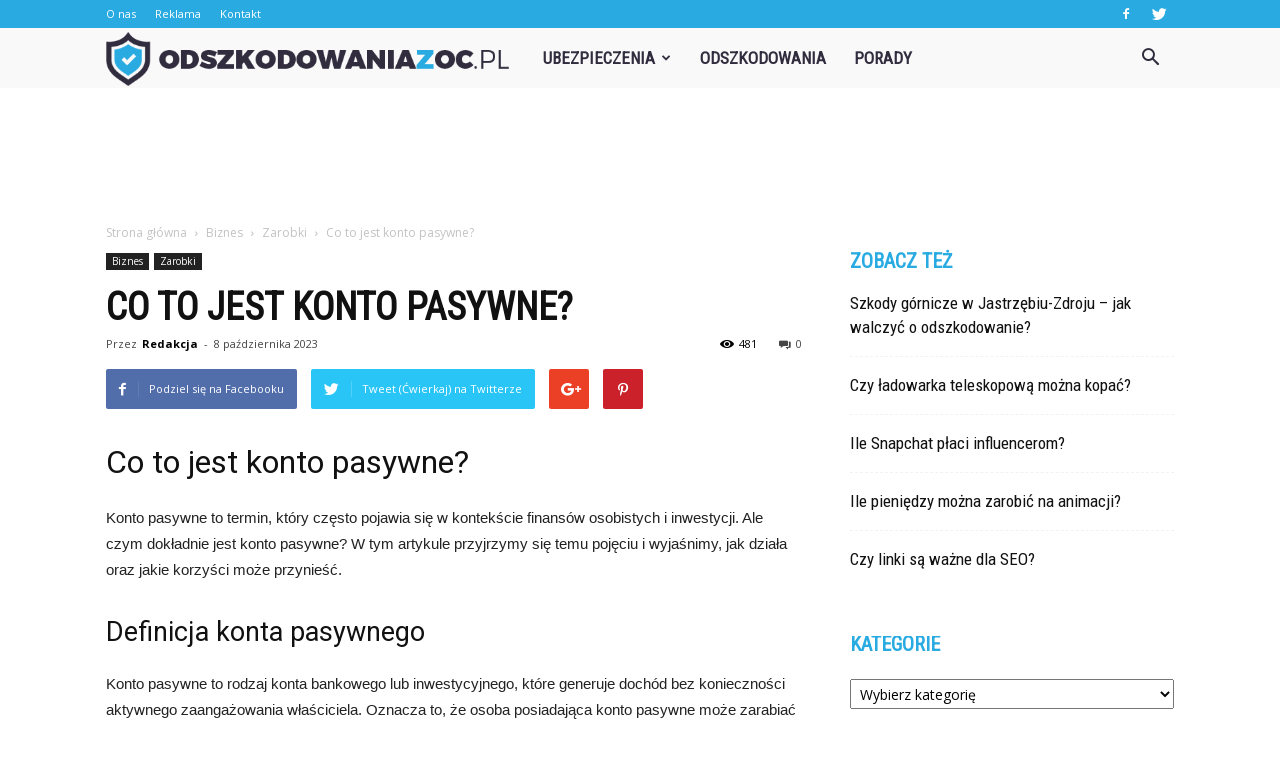

--- FILE ---
content_type: text/html; charset=UTF-8
request_url: https://www.odszkodowaniazoc.pl/co-to-jest-konto-pasywne/
body_size: 108247
content:
<!doctype html >
<!--[if IE 8]>    <html class="ie8" lang="en"> <![endif]-->
<!--[if IE 9]>    <html class="ie9" lang="en"> <![endif]-->
<!--[if gt IE 8]><!--> <html lang="pl-PL" prefix="og: http://ogp.me/ns#"> <!--<![endif]-->
<head>
    <title>Co to jest konto pasywne? - Odszkodowaniazoc.pl</title>
    <meta charset="UTF-8" />
    <meta name="viewport" content="width=device-width, initial-scale=1.0">
    <link rel="pingback" href="https://www.odszkodowaniazoc.pl/xmlrpc.php" />
    <meta name="author" content="Redakcja">

<!-- This site is optimized with the Yoast SEO plugin v5.4 - https://yoast.com/wordpress/plugins/seo/ -->
<link rel="canonical" href="https://www.odszkodowaniazoc.pl/co-to-jest-konto-pasywne/" />
<meta property="og:locale" content="pl_PL" />
<meta property="og:type" content="article" />
<meta property="og:title" content="Co to jest konto pasywne? - Odszkodowaniazoc.pl" />
<meta property="og:description" content="Co to jest konto pasywne? Konto pasywne to termin, który często pojawia się w kontekście finansów osobistych i inwestycji. Ale czym dokładnie jest konto pasywne? W tym artykule przyjrzymy się temu pojęciu i wyjaśnimy, jak działa oraz jakie korzyści może przynieść. Definicja konta pasywnego Konto pasywne to rodzaj konta bankowego lub inwestycyjnego, które generuje dochód &hellip;" />
<meta property="og:url" content="https://www.odszkodowaniazoc.pl/co-to-jest-konto-pasywne/" />
<meta property="og:site_name" content="Odszkodowaniazoc.pl" />
<meta property="article:section" content="Zarobki" />
<meta property="article:published_time" content="2023-10-08T18:28:00+01:00" />
<meta name="twitter:card" content="summary" />
<meta name="twitter:description" content="Co to jest konto pasywne? Konto pasywne to termin, który często pojawia się w kontekście finansów osobistych i inwestycji. Ale czym dokładnie jest konto pasywne? W tym artykule przyjrzymy się temu pojęciu i wyjaśnimy, jak działa oraz jakie korzyści może przynieść. Definicja konta pasywnego Konto pasywne to rodzaj konta bankowego lub inwestycyjnego, które generuje dochód [&hellip;]" />
<meta name="twitter:title" content="Co to jest konto pasywne? - Odszkodowaniazoc.pl" />
<script type='application/ld+json'>{"@context":"http:\/\/schema.org","@type":"WebSite","@id":"#website","url":"https:\/\/www.odszkodowaniazoc.pl\/","name":"Odszkodowaniazoc.pl","potentialAction":{"@type":"SearchAction","target":"https:\/\/www.odszkodowaniazoc.pl\/?s={search_term_string}","query-input":"required name=search_term_string"}}</script>
<!-- / Yoast SEO plugin. -->

<link rel='dns-prefetch' href='//fonts.googleapis.com' />
<link rel='dns-prefetch' href='//s.w.org' />
<link rel="alternate" type="application/rss+xml" title="Odszkodowaniazoc.pl &raquo; Kanał z wpisami" href="https://www.odszkodowaniazoc.pl/feed/" />
<link rel="alternate" type="application/rss+xml" title="Odszkodowaniazoc.pl &raquo; Kanał z komentarzami" href="https://www.odszkodowaniazoc.pl/comments/feed/" />
<link rel="alternate" type="application/rss+xml" title="Odszkodowaniazoc.pl &raquo; Co to jest konto pasywne? Kanał z komentarzami" href="https://www.odszkodowaniazoc.pl/co-to-jest-konto-pasywne/feed/" />
		<script type="text/javascript">
			window._wpemojiSettings = {"baseUrl":"https:\/\/s.w.org\/images\/core\/emoji\/11\/72x72\/","ext":".png","svgUrl":"https:\/\/s.w.org\/images\/core\/emoji\/11\/svg\/","svgExt":".svg","source":{"concatemoji":"https:\/\/www.odszkodowaniazoc.pl\/wp-includes\/js\/wp-emoji-release.min.js?ver=4.9.26"}};
			!function(e,a,t){var n,r,o,i=a.createElement("canvas"),p=i.getContext&&i.getContext("2d");function s(e,t){var a=String.fromCharCode;p.clearRect(0,0,i.width,i.height),p.fillText(a.apply(this,e),0,0);e=i.toDataURL();return p.clearRect(0,0,i.width,i.height),p.fillText(a.apply(this,t),0,0),e===i.toDataURL()}function c(e){var t=a.createElement("script");t.src=e,t.defer=t.type="text/javascript",a.getElementsByTagName("head")[0].appendChild(t)}for(o=Array("flag","emoji"),t.supports={everything:!0,everythingExceptFlag:!0},r=0;r<o.length;r++)t.supports[o[r]]=function(e){if(!p||!p.fillText)return!1;switch(p.textBaseline="top",p.font="600 32px Arial",e){case"flag":return s([55356,56826,55356,56819],[55356,56826,8203,55356,56819])?!1:!s([55356,57332,56128,56423,56128,56418,56128,56421,56128,56430,56128,56423,56128,56447],[55356,57332,8203,56128,56423,8203,56128,56418,8203,56128,56421,8203,56128,56430,8203,56128,56423,8203,56128,56447]);case"emoji":return!s([55358,56760,9792,65039],[55358,56760,8203,9792,65039])}return!1}(o[r]),t.supports.everything=t.supports.everything&&t.supports[o[r]],"flag"!==o[r]&&(t.supports.everythingExceptFlag=t.supports.everythingExceptFlag&&t.supports[o[r]]);t.supports.everythingExceptFlag=t.supports.everythingExceptFlag&&!t.supports.flag,t.DOMReady=!1,t.readyCallback=function(){t.DOMReady=!0},t.supports.everything||(n=function(){t.readyCallback()},a.addEventListener?(a.addEventListener("DOMContentLoaded",n,!1),e.addEventListener("load",n,!1)):(e.attachEvent("onload",n),a.attachEvent("onreadystatechange",function(){"complete"===a.readyState&&t.readyCallback()})),(n=t.source||{}).concatemoji?c(n.concatemoji):n.wpemoji&&n.twemoji&&(c(n.twemoji),c(n.wpemoji)))}(window,document,window._wpemojiSettings);
		</script>
		<style type="text/css">
img.wp-smiley,
img.emoji {
	display: inline !important;
	border: none !important;
	box-shadow: none !important;
	height: 1em !important;
	width: 1em !important;
	margin: 0 .07em !important;
	vertical-align: -0.1em !important;
	background: none !important;
	padding: 0 !important;
}
</style>
<link rel='stylesheet' id='fc-form-css-css'  href='https://www.odszkodowaniazoc.pl/wp-content/plugins/formcraft3/assets/css/form.min.css?ver=3.3.2' type='text/css' media='all' />
<link rel='stylesheet' id='yasrcss-css'  href='https://www.odszkodowaniazoc.pl/wp-content/plugins/yet-another-stars-rating/css/yasr.css' type='text/css' media='all' />
<style id='yasrcss-inline-css' type='text/css'>

		.rateit .rateit-range {
			background: url(https://www.odszkodowaniazoc.pl/wp-content/plugins/yet-another-stars-rating/img/stars_16_flat.png) left 0px !important;
		}

		.rateit .rateit-hover {
			background: url(https://www.odszkodowaniazoc.pl/wp-content/plugins/yet-another-stars-rating/img/stars_16_flat.png) left -21px !important;
		}

		.rateit .rateit-selected {
			background: url(https://www.odszkodowaniazoc.pl/wp-content/plugins/yet-another-stars-rating/img/stars_16_flat.png) left -42px !important;
		}

		div.medium .rateit-range {
			/*White*/
			background: url(https://www.odszkodowaniazoc.pl/wp-content/plugins/yet-another-stars-rating/img/stars_24_flat.png) left 0px !important;
		}

		div.medium .rateit-hover {
			/*Red*/
			background: url(https://www.odszkodowaniazoc.pl/wp-content/plugins/yet-another-stars-rating/img/stars_24_flat.png) left -29px !important;
		}

		div.medium .rateit-selected {
			/*Yellow*/
			background: url(https://www.odszkodowaniazoc.pl/wp-content/plugins/yet-another-stars-rating/img/stars_24_flat.png) left -58px !important;
		}

		/* Creating set 32 */

		div.bigstars .rateit-range {
			/*White*/
			background: url(https://www.odszkodowaniazoc.pl/wp-content/plugins/yet-another-stars-rating/img/stars_32_flat.png) left 0px !important;
		}

		div.bigstars .rateit-hover{
			/*red*/
			background: url(https://www.odszkodowaniazoc.pl/wp-content/plugins/yet-another-stars-rating/img/stars_32_flat.png) left -37px !important;
		}

		div.bigstars .rateit-selected
		{
			/*Gold*/
			background: url(https://www.odszkodowaniazoc.pl/wp-content/plugins/yet-another-stars-rating/img/stars_32_flat.png) left -74px !important;
		}

	
</style>
<link rel='stylesheet' id='jquery-ui-css'  href='https://www.odszkodowaniazoc.pl/wp-content/plugins/yet-another-stars-rating/css/jquery-ui.css?ver=1.11.2' type='text/css' media='all' />
<link rel='stylesheet' id='dashicons-css'  href='https://www.odszkodowaniazoc.pl/wp-includes/css/dashicons.min.css?ver=4.9.26' type='text/css' media='all' />
<link rel='stylesheet' id='yasrcsslightscheme-css'  href='https://www.odszkodowaniazoc.pl/wp-content/plugins/yet-another-stars-rating/css/yasr-table-light.css' type='text/css' media='all' />
<link rel='stylesheet' id='google-fonts-style-css'  href='https://fonts.googleapis.com/css?family=Roboto+Condensed%3A400%7COpen+Sans%3A300italic%2C400%2C400italic%2C600%2C600italic%2C700%7CRoboto%3A300%2C400%2C400italic%2C500%2C500italic%2C700%2C900&#038;ver=7.8.1' type='text/css' media='all' />
<link rel='stylesheet' id='js_composer_front-css'  href='https://www.odszkodowaniazoc.pl/wp-content/plugins/js_composer/assets/css/js_composer.min.css?ver=5.1.1' type='text/css' media='all' />
<link rel='stylesheet' id='td-theme-css'  href='https://www.odszkodowaniazoc.pl/wp-content/themes/Newspaper/style.css?ver=7.8.1' type='text/css' media='all' />
<link rel='stylesheet' id='td-theme-demo-style-css'  href='https://www.odszkodowaniazoc.pl/wp-content/themes/Newspaper/includes/demos/what/demo_style.css?ver=7.8.1' type='text/css' media='all' />
      <script>
      if (document.location.protocol != "https:") {
          document.location = document.URL.replace(/^http:/i, "https:");
      }
      </script>
      <script type='text/javascript' src='https://www.odszkodowaniazoc.pl/wp-includes/js/jquery/jquery.js?ver=1.12.4'></script>
<script type='text/javascript' src='https://www.odszkodowaniazoc.pl/wp-includes/js/jquery/jquery-migrate.min.js?ver=1.4.1'></script>
<link rel='https://api.w.org/' href='https://www.odszkodowaniazoc.pl/wp-json/' />
<link rel="EditURI" type="application/rsd+xml" title="RSD" href="https://www.odszkodowaniazoc.pl/xmlrpc.php?rsd" />
<link rel="wlwmanifest" type="application/wlwmanifest+xml" href="https://www.odszkodowaniazoc.pl/wp-includes/wlwmanifest.xml" /> 
<meta name="generator" content="WordPress 4.9.26" />
<link rel='shortlink' href='https://www.odszkodowaniazoc.pl/?p=4541' />
<link rel="alternate" type="application/json+oembed" href="https://www.odszkodowaniazoc.pl/wp-json/oembed/1.0/embed?url=https%3A%2F%2Fwww.odszkodowaniazoc.pl%2Fco-to-jest-konto-pasywne%2F" />
<link rel="alternate" type="text/xml+oembed" href="https://www.odszkodowaniazoc.pl/wp-json/oembed/1.0/embed?url=https%3A%2F%2Fwww.odszkodowaniazoc.pl%2Fco-to-jest-konto-pasywne%2F&#038;format=xml" />
<!--[if lt IE 9]><script src="https://html5shim.googlecode.com/svn/trunk/html5.js"></script><![endif]-->
    <meta name="generator" content="Powered by Visual Composer - drag and drop page builder for WordPress."/>
<!--[if lte IE 9]><link rel="stylesheet" type="text/css" href="https://www.odszkodowaniazoc.pl/wp-content/plugins/js_composer/assets/css/vc_lte_ie9.min.css" media="screen"><![endif]-->
<!-- JS generated by theme -->

<script>
    
    

	    var tdBlocksArray = []; //here we store all the items for the current page

	    //td_block class - each ajax block uses a object of this class for requests
	    function tdBlock() {
		    this.id = '';
		    this.block_type = 1; //block type id (1-234 etc)
		    this.atts = '';
		    this.td_column_number = '';
		    this.td_current_page = 1; //
		    this.post_count = 0; //from wp
		    this.found_posts = 0; //from wp
		    this.max_num_pages = 0; //from wp
		    this.td_filter_value = ''; //current live filter value
		    this.is_ajax_running = false;
		    this.td_user_action = ''; // load more or infinite loader (used by the animation)
		    this.header_color = '';
		    this.ajax_pagination_infinite_stop = ''; //show load more at page x
	    }


        // td_js_generator - mini detector
        (function(){
            var htmlTag = document.getElementsByTagName("html")[0];

            if ( navigator.userAgent.indexOf("MSIE 10.0") > -1 ) {
                htmlTag.className += ' ie10';
            }

            if ( !!navigator.userAgent.match(/Trident.*rv\:11\./) ) {
                htmlTag.className += ' ie11';
            }

            if ( /(iPad|iPhone|iPod)/g.test(navigator.userAgent) ) {
                htmlTag.className += ' td-md-is-ios';
            }

            var user_agent = navigator.userAgent.toLowerCase();
            if ( user_agent.indexOf("android") > -1 ) {
                htmlTag.className += ' td-md-is-android';
            }

            if ( -1 !== navigator.userAgent.indexOf('Mac OS X')  ) {
                htmlTag.className += ' td-md-is-os-x';
            }

            if ( /chrom(e|ium)/.test(navigator.userAgent.toLowerCase()) ) {
               htmlTag.className += ' td-md-is-chrome';
            }

            if ( -1 !== navigator.userAgent.indexOf('Firefox') ) {
                htmlTag.className += ' td-md-is-firefox';
            }

            if ( -1 !== navigator.userAgent.indexOf('Safari') && -1 === navigator.userAgent.indexOf('Chrome') ) {
                htmlTag.className += ' td-md-is-safari';
            }

            if( -1 !== navigator.userAgent.indexOf('IEMobile') ){
                htmlTag.className += ' td-md-is-iemobile';
            }

        })();




        var tdLocalCache = {};

        ( function () {
            "use strict";

            tdLocalCache = {
                data: {},
                remove: function (resource_id) {
                    delete tdLocalCache.data[resource_id];
                },
                exist: function (resource_id) {
                    return tdLocalCache.data.hasOwnProperty(resource_id) && tdLocalCache.data[resource_id] !== null;
                },
                get: function (resource_id) {
                    return tdLocalCache.data[resource_id];
                },
                set: function (resource_id, cachedData) {
                    tdLocalCache.remove(resource_id);
                    tdLocalCache.data[resource_id] = cachedData;
                }
            };
        })();

    
    
var td_viewport_interval_list=[{"limitBottom":767,"sidebarWidth":228},{"limitBottom":1018,"sidebarWidth":300},{"limitBottom":1140,"sidebarWidth":324}];
var td_animation_stack_effect="type0";
var tds_animation_stack=true;
var td_animation_stack_specific_selectors=".entry-thumb, img";
var td_animation_stack_general_selectors=".td-animation-stack img, .td-animation-stack .entry-thumb, .post img";
var td_ajax_url="https:\/\/www.odszkodowaniazoc.pl\/wp-admin\/admin-ajax.php?td_theme_name=Newspaper&v=7.8.1";
var td_get_template_directory_uri="https:\/\/www.odszkodowaniazoc.pl\/wp-content\/themes\/Newspaper";
var tds_snap_menu="snap";
var tds_logo_on_sticky="show_header_logo";
var tds_header_style="5";
var td_please_wait="Prosz\u0119 czeka\u0107 ...";
var td_email_user_pass_incorrect="U\u017cytkownik lub has\u0142o niepoprawne!";
var td_email_user_incorrect="E-mail lub nazwa u\u017cytkownika jest niepoprawna!";
var td_email_incorrect="E-mail niepoprawny!";
var tds_more_articles_on_post_enable="";
var tds_more_articles_on_post_time_to_wait="";
var tds_more_articles_on_post_pages_distance_from_top=0;
var tds_theme_color_site_wide="#29abe2";
var tds_smart_sidebar="enabled";
var tdThemeName="Newspaper";
var td_magnific_popup_translation_tPrev="Poprzedni (Strza\u0142ka w lewo)";
var td_magnific_popup_translation_tNext="Nast\u0119pny (Strza\u0142ka w prawo)";
var td_magnific_popup_translation_tCounter="%curr% z %total%";
var td_magnific_popup_translation_ajax_tError="Zawarto\u015b\u0107 z %url% nie mo\u017ce by\u0107 za\u0142adowana.";
var td_magnific_popup_translation_image_tError="Obraz #%curr% nie mo\u017ce by\u0107 za\u0142adowany.";
var td_ad_background_click_link="";
var td_ad_background_click_target="";
</script>


<!-- Header style compiled by theme -->

<style>
    
.td-header-wrap .black-menu .sf-menu > .current-menu-item > a,
    .td-header-wrap .black-menu .sf-menu > .current-menu-ancestor > a,
    .td-header-wrap .black-menu .sf-menu > .current-category-ancestor > a,
    .td-header-wrap .black-menu .sf-menu > li > a:hover,
    .td-header-wrap .black-menu .sf-menu > .sfHover > a,
    .td-header-style-12 .td-header-menu-wrap-full,
    .sf-menu > .current-menu-item > a:after,
    .sf-menu > .current-menu-ancestor > a:after,
    .sf-menu > .current-category-ancestor > a:after,
    .sf-menu > li:hover > a:after,
    .sf-menu > .sfHover > a:after,
    .td-header-style-12 .td-affix,
    .header-search-wrap .td-drop-down-search:after,
    .header-search-wrap .td-drop-down-search .btn:hover,
    input[type=submit]:hover,
    .td-read-more a,
    .td-post-category:hover,
    .td-grid-style-1.td-hover-1 .td-big-grid-post:hover .td-post-category,
    .td-grid-style-5.td-hover-1 .td-big-grid-post:hover .td-post-category,
    .td_top_authors .td-active .td-author-post-count,
    .td_top_authors .td-active .td-author-comments-count,
    .td_top_authors .td_mod_wrap:hover .td-author-post-count,
    .td_top_authors .td_mod_wrap:hover .td-author-comments-count,
    .td-404-sub-sub-title a:hover,
    .td-search-form-widget .wpb_button:hover,
    .td-rating-bar-wrap div,
    .td_category_template_3 .td-current-sub-category,
    .dropcap,
    .td_wrapper_video_playlist .td_video_controls_playlist_wrapper,
    .wpb_default,
    .wpb_default:hover,
    .td-left-smart-list:hover,
    .td-right-smart-list:hover,
    .woocommerce-checkout .woocommerce input.button:hover,
    .woocommerce-page .woocommerce a.button:hover,
    .woocommerce-account div.woocommerce .button:hover,
    #bbpress-forums button:hover,
    .bbp_widget_login .button:hover,
    .td-footer-wrapper .td-post-category,
    .td-footer-wrapper .widget_product_search input[type="submit"]:hover,
    .woocommerce .product a.button:hover,
    .woocommerce .product #respond input#submit:hover,
    .woocommerce .checkout input#place_order:hover,
    .woocommerce .woocommerce.widget .button:hover,
    .single-product .product .summary .cart .button:hover,
    .woocommerce-cart .woocommerce table.cart .button:hover,
    .woocommerce-cart .woocommerce .shipping-calculator-form .button:hover,
    .td-next-prev-wrap a:hover,
    .td-load-more-wrap a:hover,
    .td-post-small-box a:hover,
    .page-nav .current,
    .page-nav:first-child > div,
    .td_category_template_8 .td-category-header .td-category a.td-current-sub-category,
    .td_category_template_4 .td-category-siblings .td-category a:hover,
    #bbpress-forums .bbp-pagination .current,
    #bbpress-forums #bbp-single-user-details #bbp-user-navigation li.current a,
    .td-theme-slider:hover .slide-meta-cat a,
    a.vc_btn-black:hover,
    .td-trending-now-wrapper:hover .td-trending-now-title,
    .td-scroll-up,
    .td-smart-list-button:hover,
    .td-weather-information:before,
    .td-weather-week:before,
    .td_block_exchange .td-exchange-header:before,
    .td_block_big_grid_9.td-grid-style-1 .td-post-category,
    .td_block_big_grid_9.td-grid-style-5 .td-post-category,
    .td-grid-style-6.td-hover-1 .td-module-thumb:after,
    .td-pulldown-syle-2 .td-subcat-dropdown ul:after,
    .td_block_template_9 .td-block-title:after,
    .td_block_template_15 .td-block-title:before {
        background-color: #29abe2;
    }

    .global-block-template-4 .td-related-title .td-cur-simple-item:before {
        border-color: #29abe2 transparent transparent transparent !important;
    }

    .woocommerce .woocommerce-message .button:hover,
    .woocommerce .woocommerce-error .button:hover,
    .woocommerce .woocommerce-info .button:hover,
    .global-block-template-4 .td-related-title .td-cur-simple-item,
    .global-block-template-3 .td-related-title .td-cur-simple-item,
    .global-block-template-9 .td-related-title:after {
        background-color: #29abe2 !important;
    }

    .woocommerce .product .onsale,
    .woocommerce.widget .ui-slider .ui-slider-handle {
        background: none #29abe2;
    }

    .woocommerce.widget.widget_layered_nav_filters ul li a {
        background: none repeat scroll 0 0 #29abe2 !important;
    }

    a,
    cite a:hover,
    .td_mega_menu_sub_cats .cur-sub-cat,
    .td-mega-span h3 a:hover,
    .td_mod_mega_menu:hover .entry-title a,
    .header-search-wrap .result-msg a:hover,
    .top-header-menu li a:hover,
    .top-header-menu .current-menu-item > a,
    .top-header-menu .current-menu-ancestor > a,
    .top-header-menu .current-category-ancestor > a,
    .td-social-icon-wrap > a:hover,
    .td-header-sp-top-widget .td-social-icon-wrap a:hover,
    .td-page-content blockquote p,
    .td-post-content blockquote p,
    .mce-content-body blockquote p,
    .comment-content blockquote p,
    .wpb_text_column blockquote p,
    .td_block_text_with_title blockquote p,
    .td_module_wrap:hover .entry-title a,
    .td-subcat-filter .td-subcat-list a:hover,
    .td-subcat-filter .td-subcat-dropdown a:hover,
    .td_quote_on_blocks,
    .dropcap2,
    .dropcap3,
    .td_top_authors .td-active .td-authors-name a,
    .td_top_authors .td_mod_wrap:hover .td-authors-name a,
    .td-post-next-prev-content a:hover,
    .author-box-wrap .td-author-social a:hover,
    .td-author-name a:hover,
    .td-author-url a:hover,
    .td_mod_related_posts:hover h3 > a,
    .td-post-template-11 .td-related-title .td-related-left:hover,
    .td-post-template-11 .td-related-title .td-related-right:hover,
    .td-post-template-11 .td-related-title .td-cur-simple-item,
    .td-post-template-11 .td_block_related_posts .td-next-prev-wrap a:hover,
    .comment-reply-link:hover,
    .logged-in-as a:hover,
    #cancel-comment-reply-link:hover,
    .td-search-query,
    .td-category-header .td-pulldown-category-filter-link:hover,
    .td-category-siblings .td-subcat-dropdown a:hover,
    .td-category-siblings .td-subcat-dropdown a.td-current-sub-category,
    .widget a:hover,
    .archive .widget_archive .current,
    .archive .widget_archive .current a,
    .widget_calendar tfoot a:hover,
    .woocommerce a.added_to_cart:hover,
    #bbpress-forums li.bbp-header .bbp-reply-content span a:hover,
    #bbpress-forums .bbp-forum-freshness a:hover,
    #bbpress-forums .bbp-topic-freshness a:hover,
    #bbpress-forums .bbp-forums-list li a:hover,
    #bbpress-forums .bbp-forum-title:hover,
    #bbpress-forums .bbp-topic-permalink:hover,
    #bbpress-forums .bbp-topic-started-by a:hover,
    #bbpress-forums .bbp-topic-started-in a:hover,
    #bbpress-forums .bbp-body .super-sticky li.bbp-topic-title .bbp-topic-permalink,
    #bbpress-forums .bbp-body .sticky li.bbp-topic-title .bbp-topic-permalink,
    .widget_display_replies .bbp-author-name,
    .widget_display_topics .bbp-author-name,
    .footer-text-wrap .footer-email-wrap a,
    .td-subfooter-menu li a:hover,
    .footer-social-wrap a:hover,
    a.vc_btn-black:hover,
    .td-smart-list-dropdown-wrap .td-smart-list-button:hover,
    .td_module_17 .td-read-more a:hover,
    .td_module_18 .td-read-more a:hover,
    .td_module_19 .td-post-author-name a:hover,
    .td-instagram-user a,
    .td-pulldown-syle-2 .td-subcat-dropdown:hover .td-subcat-more span,
    .td-pulldown-syle-2 .td-subcat-dropdown:hover .td-subcat-more i,
    .td-pulldown-syle-3 .td-subcat-dropdown:hover .td-subcat-more span,
    .td-pulldown-syle-3 .td-subcat-dropdown:hover .td-subcat-more i,
    .td-block-title-wrap .td-wrapper-pulldown-filter .td-pulldown-filter-display-option:hover,
    .td-block-title-wrap .td-wrapper-pulldown-filter .td-pulldown-filter-display-option:hover i,
    .td-block-title-wrap .td-wrapper-pulldown-filter .td-pulldown-filter-link:hover,
    .td-block-title-wrap .td-wrapper-pulldown-filter .td-pulldown-filter-item .td-cur-simple-item,
    .global-block-template-2 .td-related-title .td-cur-simple-item,
    .global-block-template-5 .td-related-title .td-cur-simple-item,
    .global-block-template-6 .td-related-title .td-cur-simple-item,
    .global-block-template-7 .td-related-title .td-cur-simple-item,
    .global-block-template-8 .td-related-title .td-cur-simple-item,
    .global-block-template-9 .td-related-title .td-cur-simple-item,
    .global-block-template-10 .td-related-title .td-cur-simple-item,
    .global-block-template-11 .td-related-title .td-cur-simple-item,
    .global-block-template-12 .td-related-title .td-cur-simple-item,
    .global-block-template-13 .td-related-title .td-cur-simple-item,
    .global-block-template-14 .td-related-title .td-cur-simple-item,
    .global-block-template-15 .td-related-title .td-cur-simple-item,
    .global-block-template-16 .td-related-title .td-cur-simple-item,
    .global-block-template-17 .td-related-title .td-cur-simple-item,
    .td-theme-wrap .sf-menu ul .td-menu-item > a:hover,
    .td-theme-wrap .sf-menu ul .sfHover > a,
    .td-theme-wrap .sf-menu ul .current-menu-ancestor > a,
    .td-theme-wrap .sf-menu ul .current-category-ancestor > a,
    .td-theme-wrap .sf-menu ul .current-menu-item > a {
        color: #29abe2;
    }

    a.vc_btn-black.vc_btn_square_outlined:hover,
    a.vc_btn-black.vc_btn_outlined:hover,
    .td-mega-menu-page .wpb_content_element ul li a:hover,
     .td-theme-wrap .td-aj-search-results .td_module_wrap:hover .entry-title a,
    .td-theme-wrap .header-search-wrap .result-msg a:hover {
        color: #29abe2 !important;
    }

    .td-next-prev-wrap a:hover,
    .td-load-more-wrap a:hover,
    .td-post-small-box a:hover,
    .page-nav .current,
    .page-nav:first-child > div,
    .td_category_template_8 .td-category-header .td-category a.td-current-sub-category,
    .td_category_template_4 .td-category-siblings .td-category a:hover,
    #bbpress-forums .bbp-pagination .current,
    .post .td_quote_box,
    .page .td_quote_box,
    a.vc_btn-black:hover,
    .td_block_template_5 .td-block-title > * {
        border-color: #29abe2;
    }

    .td_wrapper_video_playlist .td_video_currently_playing:after {
        border-color: #29abe2 !important;
    }

    .header-search-wrap .td-drop-down-search:before {
        border-color: transparent transparent #29abe2 transparent;
    }

    .block-title > span,
    .block-title > a,
    .block-title > label,
    .widgettitle,
    .widgettitle:after,
    .td-trending-now-title,
    .td-trending-now-wrapper:hover .td-trending-now-title,
    .wpb_tabs li.ui-tabs-active a,
    .wpb_tabs li:hover a,
    .vc_tta-container .vc_tta-color-grey.vc_tta-tabs-position-top.vc_tta-style-classic .vc_tta-tabs-container .vc_tta-tab.vc_active > a,
    .vc_tta-container .vc_tta-color-grey.vc_tta-tabs-position-top.vc_tta-style-classic .vc_tta-tabs-container .vc_tta-tab:hover > a,
    .td_block_template_1 .td-related-title .td-cur-simple-item,
    .woocommerce .product .products h2,
    .td-subcat-filter .td-subcat-dropdown:hover .td-subcat-more {
    	background-color: #29abe2;
    }

    .woocommerce div.product .woocommerce-tabs ul.tabs li.active {
    	background-color: #29abe2 !important;
    }

    .block-title,
    .td_block_template_1 .td-related-title,
    .wpb_tabs .wpb_tabs_nav,
    .vc_tta-container .vc_tta-color-grey.vc_tta-tabs-position-top.vc_tta-style-classic .vc_tta-tabs-container,
    .woocommerce div.product .woocommerce-tabs ul.tabs:before {
        border-color: #29abe2;
    }
    .td_block_wrap .td-subcat-item a.td-cur-simple-item {
	    color: #29abe2;
	}


    
    .td-grid-style-4 .entry-title
    {
        background-color: rgba(41, 171, 226, 0.7);
    }

    
    .td-theme-wrap .block-title > span,
    .td-theme-wrap .block-title > span > a,
    .td-theme-wrap .widget_rss .block-title .rsswidget,
    .td-theme-wrap .block-title > a,
    .widgettitle,
    .widgettitle > a,
    .td-trending-now-title,
    .wpb_tabs li.ui-tabs-active a,
    .wpb_tabs li:hover a,
    .vc_tta-container .vc_tta-color-grey.vc_tta-tabs-position-top.vc_tta-style-classic .vc_tta-tabs-container .vc_tta-tab.vc_active > a,
    .vc_tta-container .vc_tta-color-grey.vc_tta-tabs-position-top.vc_tta-style-classic .vc_tta-tabs-container .vc_tta-tab:hover > a,
    .td-related-title .td-cur-simple-item,
    .woocommerce div.product .woocommerce-tabs ul.tabs li.active,
    .woocommerce .product .products h2,
    .td-theme-wrap .td_block_template_2 .td-block-title > *,
    .td-theme-wrap .td_block_template_3 .td-block-title > *,
    .td-theme-wrap .td_block_template_4 .td-block-title > *,
    .td-theme-wrap .td_block_template_5 .td-block-title > *,
    .td-theme-wrap .td_block_template_6 .td-block-title > *,
    .td-theme-wrap .td_block_template_6 .td-block-title:before,
    .td-theme-wrap .td_block_template_7 .td-block-title > *,
    .td-theme-wrap .td_block_template_8 .td-block-title > *,
    .td-theme-wrap .td_block_template_9 .td-block-title > *,
    .td-theme-wrap .td_block_template_10 .td-block-title > *,
    .td-theme-wrap .td_block_template_11 .td-block-title > *,
    .td-theme-wrap .td_block_template_12 .td-block-title > *,
    .td-theme-wrap .td_block_template_13 .td-block-title > span,
    .td-theme-wrap .td_block_template_13 .td-block-title > a,
    .td-theme-wrap .td_block_template_14 .td-block-title > *,
    .td-theme-wrap .td_block_template_14 .td-block-title-wrap .td-wrapper-pulldown-filter .td-pulldown-filter-display-option,
    .td-theme-wrap .td_block_template_14 .td-block-title-wrap .td-wrapper-pulldown-filter .td-pulldown-filter-display-option i,
    .td-theme-wrap .td_block_template_14 .td-block-title-wrap .td-wrapper-pulldown-filter .td-pulldown-filter-display-option:hover,
    .td-theme-wrap .td_block_template_14 .td-block-title-wrap .td-wrapper-pulldown-filter .td-pulldown-filter-display-option:hover i,
    .td-theme-wrap .td_block_template_15 .td-block-title > *,
    .td-theme-wrap .td_block_template_15 .td-block-title-wrap .td-wrapper-pulldown-filter,
    .td-theme-wrap .td_block_template_15 .td-block-title-wrap .td-wrapper-pulldown-filter i,
    .td-theme-wrap .td_block_template_16 .td-block-title > *,
    .td-theme-wrap .td_block_template_17 .td-block-title > * {
    	color: #29abe2;
    }


    
    .td-header-wrap .td-header-top-menu-full,
    .td-header-wrap .top-header-menu .sub-menu {
        background-color: #29abe2;
    }
    .td-header-style-8 .td-header-top-menu-full {
        background-color: transparent;
    }
    .td-header-style-8 .td-header-top-menu-full .td-header-top-menu {
        background-color: #29abe2;
        padding-left: 15px;
        padding-right: 15px;
    }

    .td-header-wrap .td-header-top-menu-full .td-header-top-menu,
    .td-header-wrap .td-header-top-menu-full {
        border-bottom: none;
    }


    
    .td-header-top-menu,
    .td-header-top-menu a,
    .td-header-wrap .td-header-top-menu-full .td-header-top-menu,
    .td-header-wrap .td-header-top-menu-full a,
    .td-header-style-8 .td-header-top-menu,
    .td-header-style-8 .td-header-top-menu a {
        color: #ffffff;
    }

    
    .top-header-menu .current-menu-item > a,
    .top-header-menu .current-menu-ancestor > a,
    .top-header-menu .current-category-ancestor > a,
    .top-header-menu li a:hover {
        color: #312d3f;
    }

    
    .td-header-wrap .td-header-sp-top-widget .td-icon-font {
        color: #ffffff;
    }

    
    .td-header-wrap .td-header-menu-wrap-full,
    .sf-menu > .current-menu-ancestor > a,
    .sf-menu > .current-category-ancestor > a,
    .td-header-menu-wrap.td-affix,
    .td-header-style-3 .td-header-main-menu,
    .td-header-style-3 .td-affix .td-header-main-menu,
    .td-header-style-4 .td-header-main-menu,
    .td-header-style-4 .td-affix .td-header-main-menu,
    .td-header-style-8 .td-header-menu-wrap.td-affix,
    .td-header-style-8 .td-header-top-menu-full {
		background-color: #f9f9f9;
    }


    .td-boxed-layout .td-header-style-3 .td-header-menu-wrap,
    .td-boxed-layout .td-header-style-4 .td-header-menu-wrap,
    .td-header-style-3 .td_stretch_content .td-header-menu-wrap,
    .td-header-style-4 .td_stretch_content .td-header-menu-wrap {
    	background-color: #f9f9f9 !important;
    }


    @media (min-width: 1019px) {
        .td-header-style-1 .td-header-sp-recs,
        .td-header-style-1 .td-header-sp-logo {
            margin-bottom: 28px;
        }
    }

    @media (min-width: 768px) and (max-width: 1018px) {
        .td-header-style-1 .td-header-sp-recs,
        .td-header-style-1 .td-header-sp-logo {
            margin-bottom: 14px;
        }
    }

    .td-header-style-7 .td-header-top-menu {
        border-bottom: none;
    }


    
    .sf-menu > .current-menu-item > a:after,
    .sf-menu > .current-menu-ancestor > a:after,
    .sf-menu > .current-category-ancestor > a:after,
    .sf-menu > li:hover > a:after,
    .sf-menu > .sfHover > a:after,
    .td_block_mega_menu .td-next-prev-wrap a:hover,
    .td-mega-span .td-post-category:hover,
    .td-header-wrap .black-menu .sf-menu > li > a:hover,
    .td-header-wrap .black-menu .sf-menu > .current-menu-ancestor > a,
    .td-header-wrap .black-menu .sf-menu > .sfHover > a,
    .header-search-wrap .td-drop-down-search:after,
    .header-search-wrap .td-drop-down-search .btn:hover,
    .td-header-wrap .black-menu .sf-menu > .current-menu-item > a,
    .td-header-wrap .black-menu .sf-menu > .current-menu-ancestor > a,
    .td-header-wrap .black-menu .sf-menu > .current-category-ancestor > a {
        background-color: #29abe2;
    }


    .td_block_mega_menu .td-next-prev-wrap a:hover {
        border-color: #29abe2;
    }

    .header-search-wrap .td-drop-down-search:before {
        border-color: transparent transparent #29abe2 transparent;
    }

    .td_mega_menu_sub_cats .cur-sub-cat,
    .td_mod_mega_menu:hover .entry-title a,
    .td-theme-wrap .sf-menu ul .td-menu-item > a:hover,
    .td-theme-wrap .sf-menu ul .sfHover > a,
    .td-theme-wrap .sf-menu ul .current-menu-ancestor > a,
    .td-theme-wrap .sf-menu ul .current-category-ancestor > a,
    .td-theme-wrap .sf-menu ul .current-menu-item > a {
        color: #29abe2;
    }


    
    .td-header-wrap .td-header-menu-wrap .sf-menu > li > a,
    .td-header-wrap .header-search-wrap .td-icon-search {
        color: #312d3f;
    }

    
    @media (max-width: 767px) {
        body .td-header-wrap .td-header-main-menu {
            background-color: #000000 !important;
        }
    }


    
    .td-menu-background:before,
    .td-search-background:before {
        background: #3a112e;
        background: -moz-linear-gradient(top, #3a112e 0%, #e2285a 100%);
        background: -webkit-gradient(left top, left bottom, color-stop(0%, #3a112e), color-stop(100%, #e2285a));
        background: -webkit-linear-gradient(top, #3a112e 0%, #e2285a 100%);
        background: -o-linear-gradient(top, #3a112e 0%, @mobileu_gradient_two_mob 100%);
        background: -ms-linear-gradient(top, #3a112e 0%, #e2285a 100%);
        background: linear-gradient(to bottom, #3a112e 0%, #e2285a 100%);
        filter: progid:DXImageTransform.Microsoft.gradient( startColorstr='#3a112e', endColorstr='#e2285a', GradientType=0 );
    }

    
    .td-footer-wrapper,
    .td-footer-wrapper .td_block_template_7 .td-block-title > *,
    .td-footer-wrapper .td_block_template_17 .td-block-title,
    .td-footer-wrapper .td-block-title-wrap .td-wrapper-pulldown-filter {
        background-color: #f9f9f9;
    }

    
    .td-footer-wrapper,
    .td-footer-wrapper a,
    .td-footer-wrapper .block-title a,
    .td-footer-wrapper .block-title span,
    .td-footer-wrapper .block-title label,
    .td-footer-wrapper .td-excerpt,
    .td-footer-wrapper .td-post-author-name span,
    .td-footer-wrapper .td-post-date,
    .td-footer-wrapper .td-social-style3 .td_social_type a,
    .td-footer-wrapper .td-social-style3,
    .td-footer-wrapper .td-social-style4 .td_social_type a,
    .td-footer-wrapper .td-social-style4,
    .td-footer-wrapper .td-social-style9,
    .td-footer-wrapper .td-social-style10,
    .td-footer-wrapper .td-social-style2 .td_social_type a,
    .td-footer-wrapper .td-social-style8 .td_social_type a,
    .td-footer-wrapper .td-social-style2 .td_social_type,
    .td-footer-wrapper .td-social-style8 .td_social_type,
    .td-footer-template-13 .td-social-name,
    .td-footer-wrapper .td_block_template_7 .td-block-title > * {
        color: #312d3f;
    }

    .td-footer-wrapper .widget_calendar th,
    .td-footer-wrapper .widget_calendar td,
    .td-footer-wrapper .td-social-style2 .td_social_type .td-social-box,
    .td-footer-wrapper .td-social-style8 .td_social_type .td-social-box,
    .td-social-style-2 .td-icon-font:after {
        border-color: #312d3f;
    }

    .td-footer-wrapper .td-module-comments a,
    .td-footer-wrapper .td-post-category,
    .td-footer-wrapper .td-slide-meta .td-post-author-name span,
    .td-footer-wrapper .td-slide-meta .td-post-date {
        color: #fff;
    }

    
    .td-footer-bottom-full .td-container::before {
        background-color: rgba(49, 45, 63, 0.1);
    }

    
	.td-footer-wrapper .block-title > span,
    .td-footer-wrapper .block-title > a,
    .td-footer-wrapper .widgettitle,
    .td-theme-wrap .td-footer-wrapper .td-container .td-block-title > *,
    .td-theme-wrap .td-footer-wrapper .td_block_template_6 .td-block-title:before {
    	color: #29abe2;
    }

    
    .td-footer-wrapper .footer-social-wrap .td-icon-font {
        color: #312d3f;
    }

    
    .td-sub-footer-container {
        background-color: #29abe2;
    }

    
    .td-sub-footer-container,
    .td-subfooter-menu li a {
        color: #ffffff;
    }

    
    .td-subfooter-menu li a:hover {
        color: #d6d6d6;
    }


    
    ul.sf-menu > .td-menu-item > a {
        font-family:"Roboto Condensed";
	font-size:17px;
	
    }
    
    .sf-menu ul .td-menu-item a {
        font-family:"Roboto Condensed";
	font-size:15px;
	line-height:18px;
	font-weight:bold;
	text-transform:uppercase;
	
    }
	
    .td_mod_mega_menu .item-details a {
        font-family:"Roboto Condensed";
	font-size:19px;
	line-height:21px;
	font-weight:bold;
	text-transform:uppercase;
	
    }
    
    .td_mega_menu_sub_cats .block-mega-child-cats a {
        font-family:"Roboto Condensed";
	font-size:15px;
	line-height:18px;
	font-weight:bold;
	text-transform:uppercase;
	
    }
    
    .td-mobile-content .td-mobile-main-menu > li > a {
        font-weight:bold;
	text-transform:uppercase;
	
    }
    
    .td-mobile-content .sub-menu a {
        font-weight:bold;
	text-transform:uppercase;
	
    }



	
    .block-title > span,
    .block-title > a,
    .widgettitle,
    .td-trending-now-title,
    .wpb_tabs li a,
    .vc_tta-container .vc_tta-color-grey.vc_tta-tabs-position-top.vc_tta-style-classic .vc_tta-tabs-container .vc_tta-tab > a,
    .td-theme-wrap .td-related-title a,
    .woocommerce div.product .woocommerce-tabs ul.tabs li a,
    .woocommerce .product .products h2,
    .td-theme-wrap .td-block-title {
        font-family:"Roboto Condensed";
	font-size:20px;
	font-weight:bold;
	text-transform:uppercase;
	
    }
    
    .td-big-grid-meta .td-post-category,
    .td_module_wrap .td-post-category,
    .td-module-image .td-post-category {
        font-family:"Roboto Condensed";
	font-size:18px;
	font-weight:bold;
	text-transform:uppercase;
	
    }
    
    .td-excerpt {
        font-family:"Roboto Condensed";
	
    }


	
	.td_module_wrap .td-module-title {
		font-family:"Roboto Condensed";
	
	}
     
    .td_module_3 .td-module-title {
    	font-size:26px;
	line-height:26px;
	font-weight:bold;
	text-transform:uppercase;
	
    }
    
    .td_module_6 .td-module-title {
    	font-size:16px;
	line-height:16px;
	font-weight:bold;
	text-transform:uppercase;
	
    }
    
    .td_module_11 .td-module-title {
    	font-size:36px;
	line-height:36px;
	font-weight:bold;
	text-transform:uppercase;
	
    }
    
    .td_module_18 .td-module-title {
    	font-size:50px;
	line-height:50px;
	font-weight:bold;
	text-transform:uppercase;
	
    }
    
    .td_block_trending_now .entry-title a {
    	font-family:"Roboto Condensed";
	font-size:14px;
	font-weight:bold;
	text-transform:uppercase;
	
    }
    
    .td-big-grid-post.td-big-thumb .td-big-grid-meta,
    .td-big-thumb .td-big-grid-meta .entry-title {
        font-family:"Roboto Condensed";
	font-size:42px;
	line-height:42px;
	font-weight:bold;
	text-transform:uppercase;
	
    }
    
	#td-mobile-nav,
	#td-mobile-nav .wpb_button,
	.td-search-wrap-mob {
		font-family:"Roboto Condensed";
	
	}


	
	.post .td-post-header .entry-title {
		font-family:"Roboto Condensed";
	
	}
    
    .td-post-template-default .td-post-header .entry-title {
        font-weight:bold;
	text-transform:uppercase;
	
    }
    
    .td-post-template-1 .td-post-header .entry-title {
        font-weight:bold;
	text-transform:uppercase;
	
    }
    
    .td-post-template-2 .td-post-header .entry-title {
        font-size:48px;
	line-height:46px;
	font-weight:bold;
	text-transform:uppercase;
	
    }
    
    .td-post-template-3 .td-post-header .entry-title {
        font-weight:bold;
	text-transform:uppercase;
	
    }
    
    .td-post-template-4 .td-post-header .entry-title {
        font-weight:bold;
	text-transform:uppercase;
	
    }
    
    .td-post-template-5 .td-post-header .entry-title {
        font-weight:bold;
	text-transform:uppercase;
	
    }
    
    .td-post-template-6 .td-post-header .entry-title {
        font-weight:bold;
	text-transform:uppercase;
	
    }
    
    .td-post-template-7 .td-post-header .entry-title {
        font-weight:bold;
	text-transform:uppercase;
	
    }
    
    .td-post-template-8 .td-post-header .entry-title {
        font-weight:bold;
	text-transform:uppercase;
	
    }
    
    .td-post-template-9 .td-post-header .entry-title {
        font-weight:bold;
	text-transform:uppercase;
	
    }
    
    .td-post-template-10 .td-post-header .entry-title {
        font-weight:bold;
	text-transform:uppercase;
	
    }
    
    .td-post-template-11 .td-post-header .entry-title {
        font-weight:bold;
	text-transform:uppercase;
	
    }
    
    .td-post-template-12 .td-post-header .entry-title {
        font-weight:bold;
	text-transform:uppercase;
	
    }
    
    .td-post-template-13 .td-post-header .entry-title {
        font-weight:bold;
	text-transform:uppercase;
	
    }





	
    .post .td-post-next-prev-content a {
        font-family:"Roboto Condensed";
	font-size:16px;
	font-weight:bold;
	text-transform:uppercase;
	
    }
    
    .post .author-box-wrap .td-author-name a {
        font-family:"Roboto Condensed";
	font-weight:bold;
	text-transform:uppercase;
	
    }
    
    .td_block_related_posts .entry-title a {
        font-family:"Roboto Condensed";
	font-size:16px;
	font-weight:bold;
	text-transform:uppercase;
	
    }
    
    .widget_archive a,
    .widget_calendar,
    .widget_categories a,
    .widget_nav_menu a,
    .widget_meta a,
    .widget_pages a,
    .widget_recent_comments a,
    .widget_recent_entries a,
    .widget_text .textwidget,
    .widget_tag_cloud a,
    .widget_search input,
    .woocommerce .product-categories a,
    .widget_display_forums a,
    .widget_display_replies a,
    .widget_display_topics a,
    .widget_display_views a,
    .widget_display_stats {
    	font-family:"Roboto Condensed";
	font-weight:bold;
	text-transform:uppercase;
	
    }



/* Style generated by theme for demo: what */

.td-what .td_module_3 .td-module-image .td-post-category,
    	.td-what .td_module_11 .td-post-category,
    	.td-what .td_module_18 .td-post-category,
    	.td-what .td_module_18 .td-post-category:hover,
    	.td-what .td-related-title .td-cur-simple-item:hover,
    	.td-what .td_block_template_1 .td-related-title a:hover,
    	.td-what .td_block_template_1 .td-related-title .td-cur-simple-item {
			color: #29abe2;
		}

		
		.td-what .td-header-style-6 .black-menu .sf-menu > li > a:hover,
	    .td-what .td-header-style-6 .black-menu .sf-menu > .sfHover > a,
	    .td-what .td-header-style-6 .black-menu .sf-menu > .current-menu-item > a,
	    .td-what .td-header-style-6 .black-menu .sf-menu > .current-menu-ancestor > a,
	    .td-what .td-header-style-6 .black-menu .sf-menu > .current-category-ancestor > a {
	    	color: #29abe2;
	    }
</style>

<script>
  (function(i,s,o,g,r,a,m){i['GoogleAnalyticsObject']=r;i[r]=i[r]||function(){
  (i[r].q=i[r].q||[]).push(arguments)},i[r].l=1*new Date();a=s.createElement(o),
  m=s.getElementsByTagName(o)[0];a.async=1;a.src=g;m.parentNode.insertBefore(a,m)
  })(window,document,'script','https://www.google-analytics.com/analytics.js','ga');

  ga('create', 'UA-106576517-1', 'auto');
  ga('send', 'pageview');

</script><noscript><style type="text/css"> .wpb_animate_when_almost_visible { opacity: 1; }</style></noscript><script data-ad-client="ca-pub-3624369775460466" async src="https://pagead2.googlesyndication.com/pagead/js/adsbygoogle.js"></script>
</head>

<body data-rsssl=1 class="post-template-default single single-post postid-4541 single-format-standard co-to-jest-konto-pasywne global-block-template-1 td-what single_template_1 wpb-js-composer js-comp-ver-5.1.1 vc_responsive td-animation-stack-type0 td-full-layout" itemscope="itemscope" itemtype="https://schema.org/WebPage">

        <div class="td-scroll-up"><i class="td-icon-menu-up"></i></div>
    
    <div class="td-menu-background"></div>
<div id="td-mobile-nav">
    <div class="td-mobile-container">
        <!-- mobile menu top section -->
        <div class="td-menu-socials-wrap">
            <!-- socials -->
            <div class="td-menu-socials">
                
        <span class="td-social-icon-wrap">
            <a target="_blank" href="https://www.facebook.com/Odszkodowaniazocpl-518872511789358/" title="Facebook">
                <i class="td-icon-font td-icon-facebook"></i>
            </a>
        </span>
        <span class="td-social-icon-wrap">
            <a target="_blank" href="https://twitter.com/pieniadze_z_oc" title="Twitter">
                <i class="td-icon-font td-icon-twitter"></i>
            </a>
        </span>            </div>
            <!-- close button -->
            <div class="td-mobile-close">
                <a href="#"><i class="td-icon-close-mobile"></i></a>
            </div>
        </div>

        <!-- login section -->
        
        <!-- menu section -->
        <div class="td-mobile-content">
            <div class="menu-menu2-container"><ul id="menu-menu2" class="td-mobile-main-menu"><li id="menu-item-609" class="menu-item menu-item-type-taxonomy menu-item-object-category menu-item-has-children menu-item-first menu-item-609"><a href="https://www.odszkodowaniazoc.pl/category/ubezpieczenia/">Ubezpieczenia<i class="td-icon-menu-right td-element-after"></i></a>
<ul class="sub-menu">
	<li id="menu-item-605" class="menu-item menu-item-type-taxonomy menu-item-object-category menu-item-605"><a href="https://www.odszkodowaniazoc.pl/category/ac/">AC</a></li>
	<li id="menu-item-606" class="menu-item menu-item-type-taxonomy menu-item-object-category menu-item-606"><a href="https://www.odszkodowaniazoc.pl/category/oc/">OC</a></li>
</ul>
</li>
<li id="menu-item-607" class="menu-item menu-item-type-taxonomy menu-item-object-category menu-item-607"><a href="https://www.odszkodowaniazoc.pl/category/odszkodowania/">Odszkodowania</a></li>
<li id="menu-item-608" class="menu-item menu-item-type-taxonomy menu-item-object-category menu-item-608"><a href="https://www.odszkodowaniazoc.pl/category/porady/">Porady</a></li>
</ul></div>        </div>
    </div>

    <!-- register/login section -->
    </div>    <div class="td-search-background"></div>
<div class="td-search-wrap-mob">
	<div class="td-drop-down-search" aria-labelledby="td-header-search-button">
		<form method="get" class="td-search-form" action="https://www.odszkodowaniazoc.pl/">
			<!-- close button -->
			<div class="td-search-close">
				<a href="#"><i class="td-icon-close-mobile"></i></a>
			</div>
			<div role="search" class="td-search-input">
				<span>Wyszukiwanie</span>
				<input id="td-header-search-mob" type="text" value="" name="s" autocomplete="off" />
			</div>
		</form>
		<div id="td-aj-search-mob"></div>
	</div>
</div>    
    
    <div id="td-outer-wrap" class="td-theme-wrap">
    
        <!--
Header style 5
-->

<div class="td-header-wrap td-header-style-5">

    <div class="td-header-top-menu-full td-container-wrap ">
        <div class="td-container td-header-row td-header-top-menu">
            
    <div class="top-bar-style-1">
        
<div class="td-header-sp-top-menu">


	<div class="menu-top-container"><ul id="menu-top" class="top-header-menu"><li id="menu-item-611" class="menu-item menu-item-type-post_type menu-item-object-page menu-item-first td-menu-item td-normal-menu menu-item-611"><a href="https://www.odszkodowaniazoc.pl/o-nas/">O nas</a></li>
<li id="menu-item-610" class="menu-item menu-item-type-post_type menu-item-object-page td-menu-item td-normal-menu menu-item-610"><a href="https://www.odszkodowaniazoc.pl/reklama/">Reklama</a></li>
<li id="menu-item-39" class="menu-item menu-item-type-post_type menu-item-object-page td-menu-item td-normal-menu menu-item-39"><a href="https://www.odszkodowaniazoc.pl/kontakt/">Kontakt</a></li>
</ul></div></div>
        <div class="td-header-sp-top-widget">
    
        <span class="td-social-icon-wrap">
            <a target="_blank" href="https://www.facebook.com/Odszkodowaniazocpl-518872511789358/" title="Facebook">
                <i class="td-icon-font td-icon-facebook"></i>
            </a>
        </span>
        <span class="td-social-icon-wrap">
            <a target="_blank" href="https://twitter.com/pieniadze_z_oc" title="Twitter">
                <i class="td-icon-font td-icon-twitter"></i>
            </a>
        </span></div>
    </div>

<!-- LOGIN MODAL -->
        </div>
    </div>

    <div class="td-header-menu-wrap-full td-container-wrap ">
        <div class="td-header-menu-wrap">
            <div class="td-container td-header-row td-header-main-menu black-menu">
                <div id="td-header-menu" role="navigation">
    <div id="td-top-mobile-toggle"><a href="#"><i class="td-icon-font td-icon-mobile"></i></a></div>
    <div class="td-main-menu-logo td-logo-in-menu">
                    <a class="td-main-logo" href="https://www.odszkodowaniazoc.pl/">
                <img src="https://www.odszkodowaniazoc.pl/wp-content/uploads/2017/09/ODSZKODOWANIAZOC.png" alt="ODSZKODOWANIAZOC" title="ODSZKODOWANIAZOC"/>
                <span class="td-visual-hidden">Odszkodowaniazoc.pl</span>
            </a>
            </div>
    <div class="menu-menu2-container"><ul id="menu-menu2-1" class="sf-menu"><li class="menu-item menu-item-type-taxonomy menu-item-object-category menu-item-has-children menu-item-first td-menu-item td-normal-menu menu-item-609"><a href="https://www.odszkodowaniazoc.pl/category/ubezpieczenia/">Ubezpieczenia</a>
<ul class="sub-menu">
	<li class="menu-item menu-item-type-taxonomy menu-item-object-category td-menu-item td-normal-menu menu-item-605"><a href="https://www.odszkodowaniazoc.pl/category/ac/">AC</a></li>
	<li class="menu-item menu-item-type-taxonomy menu-item-object-category td-menu-item td-normal-menu menu-item-606"><a href="https://www.odszkodowaniazoc.pl/category/oc/">OC</a></li>
</ul>
</li>
<li class="menu-item menu-item-type-taxonomy menu-item-object-category td-menu-item td-normal-menu menu-item-607"><a href="https://www.odszkodowaniazoc.pl/category/odszkodowania/">Odszkodowania</a></li>
<li class="menu-item menu-item-type-taxonomy menu-item-object-category td-menu-item td-normal-menu menu-item-608"><a href="https://www.odszkodowaniazoc.pl/category/porady/">Porady</a></li>
</ul></div></div>


<div class="td-search-wrapper">
    <div id="td-top-search">
        <!-- Search -->
        <div class="header-search-wrap">
            <div class="dropdown header-search">
                <a id="td-header-search-button" href="#" role="button" class="dropdown-toggle " data-toggle="dropdown"><i class="td-icon-search"></i></a>
                <a id="td-header-search-button-mob" href="#" role="button" class="dropdown-toggle " data-toggle="dropdown"><i class="td-icon-search"></i></a>
            </div>
        </div>
    </div>
</div>

<div class="header-search-wrap">
	<div class="dropdown header-search">
		<div class="td-drop-down-search" aria-labelledby="td-header-search-button">
			<form method="get" class="td-search-form" action="https://www.odszkodowaniazoc.pl/">
				<div role="search" class="td-head-form-search-wrap">
					<input id="td-header-search" type="text" value="" name="s" autocomplete="off" /><input class="wpb_button wpb_btn-inverse btn" type="submit" id="td-header-search-top" value="Wyszukiwanie" />
				</div>
			</form>
			<div id="td-aj-search"></div>
		</div>
	</div>
</div>            </div>
        </div>
    </div>

    <div class="td-banner-wrap-full td-container-wrap ">
        <div class="td-header-container td-header-row td-header-header">
            <div class="td-header-sp-recs">
                <div class="td-header-rec-wrap">
    
 <!-- A generated by theme --> 

<script async src="//pagead2.googlesyndication.com/pagead/js/adsbygoogle.js"></script><div class="td-g-rec td-g-rec-id-header ">
<script type="text/javascript">
var td_screen_width = window.innerWidth;

                    if ( td_screen_width >= 1140 ) {
                        /* large monitors */
                        document.write('<ins class="adsbygoogle" style="display:inline-block;width:728px;height:90px" data-ad-client="ca-pub-3624369775460466" data-ad-slot="4131345764"></ins>');
                        (adsbygoogle = window.adsbygoogle || []).push({});
                    }
            
	                    if ( td_screen_width >= 1019  && td_screen_width < 1140 ) {
	                        /* landscape tablets */
                        document.write('<ins class="adsbygoogle" style="display:inline-block;width:468px;height:60px" data-ad-client="ca-pub-3624369775460466" data-ad-slot="4131345764"></ins>');
	                        (adsbygoogle = window.adsbygoogle || []).push({});
	                    }
	                
                    if ( td_screen_width >= 768  && td_screen_width < 1019 ) {
                        /* portrait tablets */
                        document.write('<ins class="adsbygoogle" style="display:inline-block;width:468px;height:60px" data-ad-client="ca-pub-3624369775460466" data-ad-slot="4131345764"></ins>');
                        (adsbygoogle = window.adsbygoogle || []).push({});
                    }
                
                    if ( td_screen_width < 768 ) {
                        /* Phones */
                        document.write('<ins class="adsbygoogle" style="display:inline-block;width:320px;height:50px" data-ad-client="ca-pub-3624369775460466" data-ad-slot="4131345764"></ins>');
                        (adsbygoogle = window.adsbygoogle || []).push({});
                    }
                </script>
</div>

 <!-- end A --> 


</div>            </div>
        </div>
    </div>

</div><div class="td-main-content-wrap td-container-wrap">

    <div class="td-container td-post-template-1 ">
        <div class="td-crumb-container"><div class="entry-crumbs" itemscope itemtype="http://schema.org/BreadcrumbList"><span class="td-bred-first"><a href="https://www.odszkodowaniazoc.pl/">Strona główna</a></span> <i class="td-icon-right td-bread-sep"></i> <span itemscope itemprop="itemListElement" itemtype="http://schema.org/ListItem">
                               <a title="Zobacz wszystkie wiadomości Biznes" class="entry-crumb" itemscope itemprop="item" itemtype="http://schema.org/Thing" href="https://www.odszkodowaniazoc.pl/category/biznes/">
                                  <span itemprop="name">Biznes</span>    </a>    <meta itemprop="position" content = "1"></span> <i class="td-icon-right td-bread-sep"></i> <span itemscope itemprop="itemListElement" itemtype="http://schema.org/ListItem">
                               <a title="Zobacz wszystkie wiadomości Zarobki" class="entry-crumb" itemscope itemprop="item" itemtype="http://schema.org/Thing" href="https://www.odszkodowaniazoc.pl/category/biznes/zarobki/">
                                  <span itemprop="name">Zarobki</span>    </a>    <meta itemprop="position" content = "2"></span> <i class="td-icon-right td-bread-sep td-bred-no-url-last"></i> <span class="td-bred-no-url-last">Co to jest konto pasywne?</span></div></div>
        <div class="td-pb-row">
                                    <div class="td-pb-span8 td-main-content" role="main">
                            <div class="td-ss-main-content">
                                

    <article id="post-4541" class="post-4541 post type-post status-publish format-standard hentry category-zarobki" itemscope itemtype="https://schema.org/Article">
        <div class="td-post-header">

            <ul class="td-category"><li class="entry-category"><a  href="https://www.odszkodowaniazoc.pl/category/biznes/">Biznes</a></li><li class="entry-category"><a  href="https://www.odszkodowaniazoc.pl/category/biznes/zarobki/">Zarobki</a></li></ul>
            <header class="td-post-title">
                <h1 class="entry-title">Co to jest konto pasywne?</h1>

                

                <div class="td-module-meta-info">
                    <div class="td-post-author-name"><div class="td-author-by">Przez</div> <a href="https://www.odszkodowaniazoc.pl/author/odszkodowaniazocz/">Redakcja</a><div class="td-author-line"> - </div> </div>                    <span class="td-post-date"><time class="entry-date updated td-module-date" datetime="2023-10-08T18:28:00+00:00" >8 października 2023</time></span>                    <div class="td-post-comments"><a href="https://www.odszkodowaniazoc.pl/co-to-jest-konto-pasywne/#respond"><i class="td-icon-comments"></i>0</a></div>                    <div class="td-post-views"><i class="td-icon-views"></i><span class="td-nr-views-4541">481</span></div>                </div>

            </header>


        </div>

        <div class="td-post-sharing td-post-sharing-top ">
				<div class="td-default-sharing">
		            <a class="td-social-sharing-buttons td-social-facebook" href="https://www.facebook.com/sharer.php?u=https%3A%2F%2Fwww.odszkodowaniazoc.pl%2Fco-to-jest-konto-pasywne%2F" onclick="window.open(this.href, 'mywin','left=50,top=50,width=600,height=350,toolbar=0'); return false;"><i class="td-icon-facebook"></i><div class="td-social-but-text">Podziel się na Facebooku</div></a>
		            <a class="td-social-sharing-buttons td-social-twitter" href="https://twitter.com/intent/tweet?text=Co+to+jest+konto+pasywne%3F&url=https%3A%2F%2Fwww.odszkodowaniazoc.pl%2Fco-to-jest-konto-pasywne%2F&via=Odszkodowaniazoc.pl"  ><i class="td-icon-twitter"></i><div class="td-social-but-text">Tweet (Ćwierkaj) na Twitterze</div></a>
		            <a class="td-social-sharing-buttons td-social-google" href="https://plus.google.com/share?url=https://www.odszkodowaniazoc.pl/co-to-jest-konto-pasywne/" onclick="window.open(this.href, 'mywin','left=50,top=50,width=600,height=350,toolbar=0'); return false;"><i class="td-icon-googleplus"></i></a>
		            <a class="td-social-sharing-buttons td-social-pinterest" href="https://pinterest.com/pin/create/button/?url=https://www.odszkodowaniazoc.pl/co-to-jest-konto-pasywne/&amp;media=&description=Co+to+jest+konto+pasywne%3F" onclick="window.open(this.href, 'mywin','left=50,top=50,width=600,height=350,toolbar=0'); return false;"><i class="td-icon-pinterest"></i></a>
		            <a class="td-social-sharing-buttons td-social-whatsapp" href="whatsapp://send?text=Co+to+jest+konto+pasywne%3F%20-%20https%3A%2F%2Fwww.odszkodowaniazoc.pl%2Fco-to-jest-konto-pasywne%2F" ><i class="td-icon-whatsapp"></i></a>
	            </div></div>

        <div class="td-post-content">
            <div class="td-featured-image-rec">

                        </div>

            <h1 id="co-to-jest-konto-pasywne-wWAQHqWylB">Co to jest konto pasywne?</h1>
<p>Konto pasywne to termin, który często pojawia się w kontekście finansów osobistych i inwestycji. Ale czym dokładnie jest konto pasywne? W tym artykule przyjrzymy się temu pojęciu i wyjaśnimy, jak działa oraz jakie korzyści może przynieść.</p>
<h2 id="definicja-konta-pasywnego-wWAQHqWylB">Definicja konta pasywnego</h2>
<p>Konto pasywne to rodzaj konta bankowego lub inwestycyjnego, które generuje dochód bez konieczności aktywnego zaangażowania właściciela. Oznacza to, że osoba posiadająca konto pasywne może zarabiać pieniądze nawet wtedy, gdy nie pracuje aktywnie lub nie angażuje się w żadne działania.</p>

 <!-- A generated by theme --> 

<script async src="//pagead2.googlesyndication.com/pagead/js/adsbygoogle.js"></script><div class="td-g-rec td-g-rec-id-content_inlineleft ">
<script type="text/javascript">
var td_screen_width = window.innerWidth;

                    if ( td_screen_width >= 1140 ) {
                        /* large monitors */
                        document.write('<ins class="adsbygoogle" style="display:inline-block;width:300px;height:250px" data-ad-client="ca-pub-3624369775460466" data-ad-slot="2626692403"></ins>');
                        (adsbygoogle = window.adsbygoogle || []).push({});
                    }
            
	                    if ( td_screen_width >= 1019  && td_screen_width < 1140 ) {
	                        /* landscape tablets */
                        document.write('<ins class="adsbygoogle" style="display:inline-block;width:300px;height:250px" data-ad-client="ca-pub-3624369775460466" data-ad-slot="2626692403"></ins>');
	                        (adsbygoogle = window.adsbygoogle || []).push({});
	                    }
	                
                    if ( td_screen_width >= 768  && td_screen_width < 1019 ) {
                        /* portrait tablets */
                        document.write('<ins class="adsbygoogle" style="display:inline-block;width:200px;height:200px" data-ad-client="ca-pub-3624369775460466" data-ad-slot="2626692403"></ins>');
                        (adsbygoogle = window.adsbygoogle || []).push({});
                    }
                
                    if ( td_screen_width < 768 ) {
                        /* Phones */
                        document.write('<ins class="adsbygoogle" style="display:inline-block;width:300px;height:250px" data-ad-client="ca-pub-3624369775460466" data-ad-slot="2626692403"></ins>');
                        (adsbygoogle = window.adsbygoogle || []).push({});
                    }
                </script>
</div>

 <!-- end A --> 

<p>Typowe przykłady kont pasywnych to lokaty bankowe, obligacje, fundusze inwestycyjne, nieruchomości do wynajmu czy dywidendy z akcji. Wszystkie te formy inwestycji mogą generować regularne przychody, które nie wymagają ciągłego wysiłku ze strony inwestora.</p>
<h2 id="korzysci-z-posiadania-konta-pasywnego-wWAQHqWylB">Korzyści z posiadania konta pasywnego</h2>
<p>Posiadanie konta pasywnego może przynieść wiele korzyści finansowych. Oto kilka z nich:</p>
<h3 id="1-staly-dochod-wWAQHqWylB">1. Stały dochód</h3>
<p>Jedną z największych zalet konta pasywnego jest możliwość generowania stałego dochodu. Dzięki temu, nawet jeśli nie pracujesz aktywnie, nadal masz pewne źródło przychodów. To może być szczególnie przydatne w przypadku utraty pracy lub przechodzenia na emeryturę.</p>
<h3 id="2-oszczednosc-czasu-wWAQHqWylB">2. Oszczędność czasu</h3>
<p>Konta pasywne pozwalają zaoszczędzić czas, ponieważ nie wymagają ciągłego monitorowania i aktywnego zarządzania. Inwestor może skoncentrować się na innych działaniach, a jednocześnie czerpać korzyści z pasywnego dochodu.</p>
<h3 id="3-diversyfikacja-portfela-wWAQHqWylB">3. Diversyfikacja portfela</h3>
<p>Posiadanie konta pasywnego to również sposób na zdywersyfikowanie portfela inwestycyjnego. Dzięki różnorodnym źródłom dochodu, inwestor może zminimalizować ryzyko i zwiększyć stabilność finansową.</p>
<h3 id="4-mozliwosc-skalowania-wWAQHqWylB">4. Możliwość skalowania</h3>
<p>Konta pasywne dają również możliwość skalowania dochodów. Inwestor może zwiększać swoje inwestycje lub poszerzać portfolio, co prowadzi do większych przychodów w przyszłości.</p>
<h2 id="jak-zalozyc-konto-pasywne-wWAQHqWylB">Jak założyć konto pasywne?</h2>
<p>Jeśli jesteś zainteresowany założeniem konta pasywnego, oto kilka kroków, które możesz podjąć:</p>
<h3 id="1-okresl-swoje-cele-wWAQHqWylB">1. Określ swoje cele</h3>
<p>Zanim zaczniesz inwestować, ważne jest, aby określić swoje cele finansowe. Czy chcesz osiągnąć stabilność finansową, zabezpieczyć przyszłość czy zwiększyć swoje dochody? Określenie celów pomoże Ci wybrać odpowiednie formy inwestycji.</p>
<h3 id="2-zbadaj-rozne-opcje-wWAQHqWylB">2. Zbadaj różne opcje</h3>
<p>Istnieje wiele różnych form kont pasywnych, dlatego warto dokładnie zbadać różne opcje. Porównaj oprocentowanie, ryzyko i warunki inwestycji, aby wybrać najlepszą dla siebie.</p>
<h3 id="3-skonsultuj-sie-z-ekspertem-wWAQHqWylB">3. Skonsultuj się z ekspertem</h3>
<p>Jeśli nie jesteś pewien, jakie konto pasywne będzie dla Ciebie najlepsze, warto skonsultować się z ekspertem finansowym. Doradca pomoże Ci ocenić Twoje potrzeby i dopasować odpowiednie rozwiązanie.</p>
<h3 id="4-monitoruj-swoje-inwestycje-wWAQHqWylB">4. Monitoruj swoje inwestycje</h3>
<p>Choć konta pasywne nie wymagają ciągłego zarządzania, ważne jest, aby regularnie monitorować swoje inwestycje. Sprawdzaj, czy generują one oczekiwane przychody i dostosuj swoje strategie, jeśli zajdzie taka potrzeba.</p>
<h2 id="podsumowanie-wWAQHqWylB">Podsumowanie</h2>
<p>Konto pasywne to doskonałe narzędzie do generowania pasywnego dochodu i zabezpieczania przyszłości finansowej. Dzięki różnorodnym formom inwestycji, inwestor może czerpać korzyści z regularnych przychodów, oszczędzać czas i zwiększać stabilność finansową. Jeśli jesteś zainteresowany kontem pasywnym, pamiętaj o określeniu swoich celów, dokładnym zbadaniu opcji i ewentualnej konsultacji z ekspertem. Inwestowanie w konto pasywne może być kluczem do osiągnięcia finansowej niezależności.</p>
<p>Wezwanie do działania: </p>
<p>Zapoznaj się z pojęciem konta pasywnego i dowiedz się, jak może ono przynieść korzyści. Zdobądź wiedzę na temat tego, jak działa i jakie są jego zalety. Przejdź do https://tekstyle.pl/ i zgłęb temat jeszcze bardziej!</p>

        <!--Yasr Visitor Votes Shortcode-->
        <div id="yasr_visitor_votes_4541" class="yasr-visitor-votes"><div class="rateit medium yasr_visitor_votes_stars_div" id="yasr_rateit_visitor_votes_4541" data-postid="4541" data-rateit-starwidth="24" data-rateit-starheight="24" data-rateit-value="0" data-rateit-step="1" data-rateit-resetable="false" data-rateit-readonly="false"></div><span class="dashicons dashicons-chart-bar yasr-dashicons-visitor-stats " id="yasr-total-average-dashicon-4541" title="yasr-stats-dashicon"></span><span class="yasr-total-average-container" id="yasr-total-average-text_4541">
                    [Głosów:0 &nbsp; &nbsp;Średnia:0/5]
                </span></div>
        <!--End Yasr Visitor Votes Shortcode-->
        <div class="td-a-rec td-a-rec-id-content_bottom  "><center><a href="https://www.odszkodowaniazoc.pl/analiza-kosztorysu-a1" rel="nofollow" target="_blank"><img src="https://www.odszkodowaniazoc.pl/wp-content/uploads/2018/07/artykuł-kreacja-1-468x60.jpg" style="width:468px; height:60px;" alt="odszkodowania"></a></center></div>        </div>


        <footer>
                        
            <div class="td-post-source-tags">
                                            </div>

            <div class="td-post-sharing td-post-sharing-bottom td-with-like"><span class="td-post-share-title">PODZIEL SIĘ</span>
            <div class="td-default-sharing">
	            <a class="td-social-sharing-buttons td-social-facebook" href="https://www.facebook.com/sharer.php?u=https%3A%2F%2Fwww.odszkodowaniazoc.pl%2Fco-to-jest-konto-pasywne%2F" onclick="window.open(this.href, 'mywin','left=50,top=50,width=600,height=350,toolbar=0'); return false;"><i class="td-icon-facebook"></i><div class="td-social-but-text">Facebook</div></a>
	            <a class="td-social-sharing-buttons td-social-twitter" href="https://twitter.com/intent/tweet?text=Co+to+jest+konto+pasywne%3F&url=https%3A%2F%2Fwww.odszkodowaniazoc.pl%2Fco-to-jest-konto-pasywne%2F&via=Odszkodowaniazoc.pl"><i class="td-icon-twitter"></i><div class="td-social-but-text">Twitter</div></a>
	            <a class="td-social-sharing-buttons td-social-google" href="https://plus.google.com/share?url=https://www.odszkodowaniazoc.pl/co-to-jest-konto-pasywne/" onclick="window.open(this.href, 'mywin','left=50,top=50,width=600,height=350,toolbar=0'); return false;"><i class="td-icon-googleplus"></i></a>
	            <a class="td-social-sharing-buttons td-social-pinterest" href="https://pinterest.com/pin/create/button/?url=https://www.odszkodowaniazoc.pl/co-to-jest-konto-pasywne/&amp;media=&description=Co+to+jest+konto+pasywne%3F" onclick="window.open(this.href, 'mywin','left=50,top=50,width=600,height=350,toolbar=0'); return false;"><i class="td-icon-pinterest"></i></a>
	            <a class="td-social-sharing-buttons td-social-whatsapp" href="whatsapp://send?text=Co+to+jest+konto+pasywne%3F%20-%20https%3A%2F%2Fwww.odszkodowaniazoc.pl%2Fco-to-jest-konto-pasywne%2F" ><i class="td-icon-whatsapp"></i></a>
            </div><div class="td-classic-sharing"><ul><li class="td-classic-facebook"><iframe frameBorder="0" src="https://www.facebook.com/plugins/like.php?href=https://www.odszkodowaniazoc.pl/co-to-jest-konto-pasywne/&amp;layout=button_count&amp;show_faces=false&amp;width=105&amp;action=like&amp;colorscheme=light&amp;height=21" style="border:none; overflow:hidden; width:105px; height:21px; background-color:transparent;"></iframe></li><li class="td-classic-twitter"><a href="https://twitter.com/share" class="twitter-share-button" data-url="https://www.odszkodowaniazoc.pl/co-to-jest-konto-pasywne/" data-text="Co to jest konto pasywne?" data-via="" data-lang="en">tweet</a> <script>!function(d,s,id){var js,fjs=d.getElementsByTagName(s)[0];if(!d.getElementById(id)){js=d.createElement(s);js.id=id;js.src="//platform.twitter.com/widgets.js";fjs.parentNode.insertBefore(js,fjs);}}(document,"script","twitter-wjs");</script></li></ul></div></div>            <div class="td-block-row td-post-next-prev"><div class="td-block-span6 td-post-prev-post"><div class="td-post-next-prev-content"><span>Poprzedni artykuł</span><a href="https://www.odszkodowaniazoc.pl/jak-sie-zwolnic-z-pracy-zeby-dostac-zasilek/">Jak się zwolnić z pracy żeby dostać zasiłek?</a></div></div><div class="td-next-prev-separator"></div><div class="td-block-span6 td-post-next-post"><div class="td-post-next-prev-content"><span>Następny artykuł</span><a href="https://www.odszkodowaniazoc.pl/jak-zostac-ksiegowym-krok-po-kroku/">Jak zostać księgowym krok po kroku?</a></div></div></div>            <div class="author-box-wrap"><a href="https://www.odszkodowaniazoc.pl/author/odszkodowaniazocz/"><img src="https://secure.gravatar.com/avatar/262686ea9b223fcf95720a99ea989af9?s=96&#038;d=mm&#038;r=g" width="96" height="96" alt="" class="avatar avatar-96 wp-user-avatar wp-user-avatar-96 photo avatar-default" /></a><div class="desc"><div class="td-author-name vcard author"><span class="fn"><a href="https://www.odszkodowaniazoc.pl/author/odszkodowaniazocz/">Redakcja</a></span></div><div class="td-author-description"></div><div class="td-author-social"></div><div class="clearfix"></div></div></div>	        <span style="display: none;" itemprop="author" itemscope itemtype="https://schema.org/Person"><meta itemprop="name" content="Redakcja"></span><meta itemprop="datePublished" content="2023-10-08T18:28:00+00:00"><meta itemprop="dateModified" content="2023-10-08T18:28:00+00:00"><meta itemscope itemprop="mainEntityOfPage" itemType="https://schema.org/WebPage" itemid="https://www.odszkodowaniazoc.pl/co-to-jest-konto-pasywne/"/><span style="display: none;" itemprop="publisher" itemscope itemtype="https://schema.org/Organization"><span style="display: none;" itemprop="logo" itemscope itemtype="https://schema.org/ImageObject"><meta itemprop="url" content="https://www.odszkodowaniazoc.pl/wp-content/uploads/2017/09/ODSZKODOWANIAZOC.png"></span><meta itemprop="name" content="Odszkodowaniazoc.pl"></span><meta itemprop="headline " content="Co to jest konto pasywne?"><span style="display: none;" itemprop="image" itemscope itemtype="https://schema.org/ImageObject"><meta itemprop="url" content="https://www.odszkodowaniazoc.pl/wp-content/themes/Newspaper/images/no-thumb/td_meta_replacement.png"><meta itemprop="width" content="1068"><meta itemprop="height" content="580"></span>        </footer>

    </article> <!-- /.post -->

    <div class="td_block_wrap td_block_related_posts td_uid_5_697aa14cca64b_rand td_with_ajax_pagination td-pb-border-top td_block_template_1"  data-td-block-uid="td_uid_5_697aa14cca64b" ><script>var block_td_uid_5_697aa14cca64b = new tdBlock();
block_td_uid_5_697aa14cca64b.id = "td_uid_5_697aa14cca64b";
block_td_uid_5_697aa14cca64b.atts = '{"limit":3,"sort":"","post_ids":"","tag_slug":"","autors_id":"","installed_post_types":"","category_id":"","category_ids":"","custom_title":"","custom_url":"","show_child_cat":"","sub_cat_ajax":"","ajax_pagination":"next_prev","header_color":"","header_text_color":"","ajax_pagination_infinite_stop":"","td_column_number":3,"td_ajax_preloading":"","td_ajax_filter_type":"td_custom_related","td_ajax_filter_ids":"","td_filter_default_txt":"Wszystko","color_preset":"","border_top":"","class":"td_uid_5_697aa14cca64b_rand","el_class":"","offset":"","css":"","tdc_css":"","tdc_css_class":"td_uid_5_697aa14cca64b_rand","live_filter":"cur_post_same_categories","live_filter_cur_post_id":4541,"live_filter_cur_post_author":"6","block_template_id":""}';
block_td_uid_5_697aa14cca64b.td_column_number = "3";
block_td_uid_5_697aa14cca64b.block_type = "td_block_related_posts";
block_td_uid_5_697aa14cca64b.post_count = "3";
block_td_uid_5_697aa14cca64b.found_posts = "200";
block_td_uid_5_697aa14cca64b.header_color = "";
block_td_uid_5_697aa14cca64b.ajax_pagination_infinite_stop = "";
block_td_uid_5_697aa14cca64b.max_num_pages = "67";
tdBlocksArray.push(block_td_uid_5_697aa14cca64b);
</script><h4 class="td-related-title td-block-title"><a id="td_uid_6_697aa14ccb1df" class="td-related-left td-cur-simple-item" data-td_filter_value="" data-td_block_id="td_uid_5_697aa14cca64b" href="#">POWIĄZANE ARTYKUŁY</a><a id="td_uid_7_697aa14ccb1e7" class="td-related-right" data-td_filter_value="td_related_more_from_author" data-td_block_id="td_uid_5_697aa14cca64b" href="#">WIĘCEJ OD AUTORA</a></h4><div id=td_uid_5_697aa14cca64b class="td_block_inner">

	<div class="td-related-row">

	<div class="td-related-span4">

        <div class="td_module_related_posts td-animation-stack td_mod_related_posts">
            <div class="td-module-image">
                <div class="td-module-thumb"><a href="https://www.odszkodowaniazoc.pl/co-lepsze-ryczalt-czy-podatek-liniowy/" rel="bookmark" title="Co lepsze ryczałt czy podatek liniowy?"><img width="218" height="150" class="entry-thumb" src="https://www.odszkodowaniazoc.pl/wp-content/uploads/2023/09/e700c164e4127fb3624c8a3e0d22bbd5-218x150.jpeg" srcset="https://www.odszkodowaniazoc.pl/wp-content/uploads/2023/09/e700c164e4127fb3624c8a3e0d22bbd5-218x150.jpeg 218w, https://www.odszkodowaniazoc.pl/wp-content/uploads/2023/09/e700c164e4127fb3624c8a3e0d22bbd5-100x70.jpeg 100w" sizes="(max-width: 218px) 100vw, 218px" alt="Co lepsze ryczałt czy podatek liniowy?" title="Co lepsze ryczałt czy podatek liniowy?"/></a></div>                            </div>
            <div class="item-details">
                <h3 class="entry-title td-module-title"><a href="https://www.odszkodowaniazoc.pl/co-lepsze-ryczalt-czy-podatek-liniowy/" rel="bookmark" title="Co lepsze ryczałt czy podatek liniowy?">Co lepsze ryczałt czy podatek liniowy?</a></h3>            </div>
        </div>
        
	</div> <!-- ./td-related-span4 -->

	<div class="td-related-span4">

        <div class="td_module_related_posts td-animation-stack td_mod_related_posts">
            <div class="td-module-image">
                <div class="td-module-thumb"><a href="https://www.odszkodowaniazoc.pl/o-co-chodzi-z-wrzucaniem-w-koszty/" rel="bookmark" title="O co chodzi z wrzucaniem w koszty?"><img width="218" height="150" class="entry-thumb" src="https://www.odszkodowaniazoc.pl/wp-content/uploads/2023/09/abf14bed0e30e925b7314ec9b9fe726a-218x150.jpeg" srcset="https://www.odszkodowaniazoc.pl/wp-content/uploads/2023/09/abf14bed0e30e925b7314ec9b9fe726a-218x150.jpeg 218w, https://www.odszkodowaniazoc.pl/wp-content/uploads/2023/09/abf14bed0e30e925b7314ec9b9fe726a-100x70.jpeg 100w" sizes="(max-width: 218px) 100vw, 218px" alt="O co chodzi z wrzucaniem w koszty?" title="O co chodzi z wrzucaniem w koszty?"/></a></div>                            </div>
            <div class="item-details">
                <h3 class="entry-title td-module-title"><a href="https://www.odszkodowaniazoc.pl/o-co-chodzi-z-wrzucaniem-w-koszty/" rel="bookmark" title="O co chodzi z wrzucaniem w koszty?">O co chodzi z wrzucaniem w koszty?</a></h3>            </div>
        </div>
        
	</div> <!-- ./td-related-span4 -->

	<div class="td-related-span4">

        <div class="td_module_related_posts td-animation-stack td_mod_related_posts">
            <div class="td-module-image">
                <div class="td-module-thumb"><a href="https://www.odszkodowaniazoc.pl/kto-zarabia-najlepiej-w-polsce/" rel="bookmark" title="Kto zarabia najlepiej w Polsce?"><img width="218" height="150" class="entry-thumb" src="https://www.odszkodowaniazoc.pl/wp-content/uploads/2023/09/7e399518730e5a9ca8085a45f089af15-218x150.jpeg" srcset="https://www.odszkodowaniazoc.pl/wp-content/uploads/2023/09/7e399518730e5a9ca8085a45f089af15-218x150.jpeg 218w, https://www.odszkodowaniazoc.pl/wp-content/uploads/2023/09/7e399518730e5a9ca8085a45f089af15-100x70.jpeg 100w" sizes="(max-width: 218px) 100vw, 218px" alt="Kto zarabia najlepiej w Polsce?" title="Kto zarabia najlepiej w Polsce?"/></a></div>                            </div>
            <div class="item-details">
                <h3 class="entry-title td-module-title"><a href="https://www.odszkodowaniazoc.pl/kto-zarabia-najlepiej-w-polsce/" rel="bookmark" title="Kto zarabia najlepiej w Polsce?">Kto zarabia najlepiej w Polsce?</a></h3>            </div>
        </div>
        
	</div> <!-- ./td-related-span4 --></div><!--./row-fluid--></div><div class="td-next-prev-wrap"><a href="#" class="td-ajax-prev-page ajax-page-disabled" id="prev-page-td_uid_5_697aa14cca64b" data-td_block_id="td_uid_5_697aa14cca64b"><i class="td-icon-font td-icon-menu-left"></i></a><a href="#"  class="td-ajax-next-page" id="next-page-td_uid_5_697aa14cca64b" data-td_block_id="td_uid_5_697aa14cca64b"><i class="td-icon-font td-icon-menu-right"></i></a></div></div> <!-- ./block -->
	<div class="comments" id="comments">
        	<div id="respond" class="comment-respond">
		<h3 id="reply-title" class="comment-reply-title">ZOSTAW ODPOWIEDŹ <small><a rel="nofollow" id="cancel-comment-reply-link" href="/co-to-jest-konto-pasywne/#respond" style="display:none;">Anuluj odpowiedź</a></small></h3>			<form action="https://www.odszkodowaniazoc.pl/wp-comments-post.php" method="post" id="commentform" class="comment-form" novalidate>
				<div class="clearfix"></div>
				<div class="comment-form-input-wrap td-form-comment">
					<textarea placeholder="Komentarz:" id="comment" name="comment" cols="45" rows="8" aria-required="true"></textarea>
					<div class="td-warning-comment">Please enter your comment!</div>
				</div>
		        <div class="comment-form-input-wrap td-form-author">
			            <input class="" id="author" name="author" placeholder="Nazwa:*" type="text" value="" size="30"  aria-required='true' />
			            <div class="td-warning-author">Please enter your name here</div>
			         </div>
<div class="comment-form-input-wrap td-form-email">
			            <input class="" id="email" name="email" placeholder="E-mail:*" type="text" value="" size="30"  aria-required='true' />
			            <div class="td-warning-email-error">You have entered an incorrect email address!</div>
			            <div class="td-warning-email">Please enter your email address here</div>
			         </div>
<div class="comment-form-input-wrap td-form-url">
			            <input class="" id="url" name="url" placeholder="Strona Internetowa:" type="text" value="" size="30" />
                     </div>
<p class="form-submit"><input name="submit" type="submit" id="submit" class="submit" value="Dodaj Komentarz" /> <input type='hidden' name='comment_post_ID' value='4541' id='comment_post_ID' />
<input type='hidden' name='comment_parent' id='comment_parent' value='0' />
</p>
<!-- Anti-spam plugin v.5.2 wordpress.org/plugins/anti-spam/ -->
		<p class="antispam-group antispam-group-q" style="clear: both;">
			<label>Current ye@r <span class="required">*</span></label>
			<input type="hidden" name="antspm-a" class="antispam-control antispam-control-a" value="2026" />
			<input type="text" name="antspm-q" class="antispam-control antispam-control-q" value="5.2" autocomplete="off" />
		</p>
		<p class="antispam-group antispam-group-e" style="display: none;">
			<label>Leave this field empty</label>
			<input type="text" name="antspm-e-email-url-website" class="antispam-control antispam-control-e" value="" autocomplete="off" />
		</p>
			</form>
			</div><!-- #respond -->
	    </div> <!-- /.content -->
                            </div>
                        </div>
                        <div class="td-pb-span4 td-main-sidebar" role="complementary">
                            <div class="td-ss-main-sidebar">
                                <div class="td_block_wrap td_block_9 td_block_widget td_uid_8_697aa14ccc68e_rand td-pb-border-top td_block_template_1 td-column-1 td_block_padding td_block_bot_line"  data-td-block-uid="td_uid_8_697aa14ccc68e" ><script>var block_td_uid_8_697aa14ccc68e = new tdBlock();
block_td_uid_8_697aa14ccc68e.id = "td_uid_8_697aa14ccc68e";
block_td_uid_8_697aa14ccc68e.atts = '{"limit":"5","sort":"","post_ids":"","tag_slug":"","autors_id":"","installed_post_types":"","category_id":"","category_ids":"","custom_title":"ZOBACZ TE\u017b","custom_url":"","show_child_cat":"","sub_cat_ajax":"","ajax_pagination":"","header_color":"#","header_text_color":"#","ajax_pagination_infinite_stop":"","td_column_number":1,"td_ajax_preloading":"","td_ajax_filter_type":"","td_ajax_filter_ids":"","td_filter_default_txt":"All","color_preset":"","border_top":"","class":"td_block_widget td_uid_8_697aa14ccc68e_rand","el_class":"","offset":"","css":"","tdc_css":"","tdc_css_class":"td_uid_8_697aa14ccc68e_rand","live_filter":"","live_filter_cur_post_id":"","live_filter_cur_post_author":"","block_template_id":""}';
block_td_uid_8_697aa14ccc68e.td_column_number = "1";
block_td_uid_8_697aa14ccc68e.block_type = "td_block_9";
block_td_uid_8_697aa14ccc68e.post_count = "5";
block_td_uid_8_697aa14ccc68e.found_posts = "2128";
block_td_uid_8_697aa14ccc68e.header_color = "#";
block_td_uid_8_697aa14ccc68e.ajax_pagination_infinite_stop = "";
block_td_uid_8_697aa14ccc68e.max_num_pages = "426";
tdBlocksArray.push(block_td_uid_8_697aa14ccc68e);
</script><div class="td-block-title-wrap"><h4 class="block-title"><span class="td-pulldown-size">ZOBACZ TEŻ</span></h4></div><div id=td_uid_8_697aa14ccc68e class="td_block_inner">

	<div class="td-block-span12">

        <div class="td_module_8 td_module_wrap">

            <div class="item-details">
                <h3 class="entry-title td-module-title"><a href="https://www.odszkodowaniazoc.pl/szkody-gornicze-jastrzebiu-zdroju-walczyc-o-odszkodowanie/" rel="bookmark" title="Szkody górnicze w Jastrzębiu-Zdroju – jak walczyć o odszkodowanie?">Szkody górnicze w Jastrzębiu-Zdroju – jak walczyć o odszkodowanie?</a></h3>
                <div class="td-module-meta-info">
                                        <span class="td-post-author-name"><a href="https://www.odszkodowaniazoc.pl/author/odszkodowaniazoc/">Redakcja Odszkodowaniazoc.pl</a> <span>-</span> </span>                    <span class="td-post-date"><time class="entry-date updated td-module-date" datetime="2025-10-03T16:20:28+00:00" >3 października 2025</time></span>                    <div class="td-module-comments"><a href="https://www.odszkodowaniazoc.pl/szkody-gornicze-jastrzebiu-zdroju-walczyc-o-odszkodowanie/#respond">0</a></div>                </div>
            </div>

            
        </div>

        
	</div> <!-- ./td-block-span12 -->

	<div class="td-block-span12">

        <div class="td_module_8 td_module_wrap">

            <div class="item-details">
                <h3 class="entry-title td-module-title"><a href="https://www.odszkodowaniazoc.pl/czy-ladowarka-teleskopowa-mozna-kopac/" rel="bookmark" title="Czy ładowarka teleskopową można kopać?">Czy ładowarka teleskopową można kopać?</a></h3>
                <div class="td-module-meta-info">
                                        <span class="td-post-author-name"><a href="https://www.odszkodowaniazoc.pl/author/odszkodowaniazoc/">Redakcja Odszkodowaniazoc.pl</a> <span>-</span> </span>                    <span class="td-post-date"><time class="entry-date updated td-module-date" datetime="2025-09-14T10:43:47+00:00" >14 września 2025</time></span>                    <div class="td-module-comments"><a href="https://www.odszkodowaniazoc.pl/czy-ladowarka-teleskopowa-mozna-kopac/#respond">0</a></div>                </div>
            </div>

            
        </div>

        
	</div> <!-- ./td-block-span12 -->

	<div class="td-block-span12">

        <div class="td_module_8 td_module_wrap">

            <div class="item-details">
                <h3 class="entry-title td-module-title"><a href="https://www.odszkodowaniazoc.pl/ile-snapchat-placi-influencerom/" rel="bookmark" title="Ile Snapchat płaci influencerom?">Ile Snapchat płaci influencerom?</a></h3>
                <div class="td-module-meta-info">
                                        <span class="td-post-author-name"><a href="https://www.odszkodowaniazoc.pl/author/odszkodowaniazoc/">Redakcja Odszkodowaniazoc.pl</a> <span>-</span> </span>                    <span class="td-post-date"><time class="entry-date updated td-module-date" datetime="2025-09-02T10:48:59+00:00" >2 września 2025</time></span>                    <div class="td-module-comments"><a href="https://www.odszkodowaniazoc.pl/ile-snapchat-placi-influencerom/#respond">0</a></div>                </div>
            </div>

            
        </div>

        
	</div> <!-- ./td-block-span12 -->

	<div class="td-block-span12">

        <div class="td_module_8 td_module_wrap">

            <div class="item-details">
                <h3 class="entry-title td-module-title"><a href="https://www.odszkodowaniazoc.pl/ile-pieniedzy-mozna-zarobic-na-animacji/" rel="bookmark" title="Ile pieniędzy można zarobić na animacji?">Ile pieniędzy można zarobić na animacji?</a></h3>
                <div class="td-module-meta-info">
                                        <span class="td-post-author-name"><a href="https://www.odszkodowaniazoc.pl/author/odszkodowaniazoc/">Redakcja Odszkodowaniazoc.pl</a> <span>-</span> </span>                    <span class="td-post-date"><time class="entry-date updated td-module-date" datetime="2025-09-02T10:46:27+00:00" >2 września 2025</time></span>                    <div class="td-module-comments"><a href="https://www.odszkodowaniazoc.pl/ile-pieniedzy-mozna-zarobic-na-animacji/#respond">0</a></div>                </div>
            </div>

            
        </div>

        
	</div> <!-- ./td-block-span12 -->

	<div class="td-block-span12">

        <div class="td_module_8 td_module_wrap">

            <div class="item-details">
                <h3 class="entry-title td-module-title"><a href="https://www.odszkodowaniazoc.pl/czy-linki-sa-wazne-dla-seo/" rel="bookmark" title="Czy linki są ważne dla SEO?">Czy linki są ważne dla SEO?</a></h3>
                <div class="td-module-meta-info">
                                        <span class="td-post-author-name"><a href="https://www.odszkodowaniazoc.pl/author/odszkodowaniazoc/">Redakcja Odszkodowaniazoc.pl</a> <span>-</span> </span>                    <span class="td-post-date"><time class="entry-date updated td-module-date" datetime="2025-09-02T10:43:48+00:00" >2 września 2025</time></span>                    <div class="td-module-comments"><a href="https://www.odszkodowaniazoc.pl/czy-linki-sa-wazne-dla-seo/#respond">0</a></div>                </div>
            </div>

            
        </div>

        
	</div> <!-- ./td-block-span12 --></div></div> <!-- ./block --><aside class="td_block_template_1 widget widget_categories"><h4 class="block-title"><span>Kategorie</span></h4><form action="https://www.odszkodowaniazoc.pl" method="get"><label class="screen-reader-text" for="cat">Kategorie</label><select  name='cat' id='cat' class='postform' >
	<option value='-1'>Wybierz kategorię</option>
	<option class="level-0" value="3">AC</option>
	<option class="level-0" value="180">Biznes</option>
	<option class="level-0" value="187">Dziedziczenie</option>
	<option class="level-0" value="185">Emerytura</option>
	<option class="level-0" value="188">Emerytury w Polsce</option>
	<option class="level-0" value="189">Finanse</option>
	<option class="level-0" value="191">Inwestowanie</option>
	<option class="level-0" value="190">Inwestycje</option>
	<option class="level-0" value="181">Księgowość</option>
	<option class="level-0" value="8">OC</option>
	<option class="level-0" value="1">Odszkodowania</option>
	<option class="level-0" value="4">Porady</option>
	<option class="level-0" value="182">Rachunkowość</option>
	<option class="level-0" value="183">Rozliczenia</option>
	<option class="level-0" value="186">Spadek</option>
	<option class="level-0" value="15">Ubezpieczenia</option>
	<option class="level-0" value="184">Zarobki</option>
</select>
</form>
<script type='text/javascript'>
/* <![CDATA[ */
(function() {
	var dropdown = document.getElementById( "cat" );
	function onCatChange() {
		if ( dropdown.options[ dropdown.selectedIndex ].value > 0 ) {
			dropdown.parentNode.submit();
		}
	}
	dropdown.onchange = onCatChange;
})();
/* ]]> */
</script>

</aside>
 <!-- A generated by theme --> 

<script async src="//pagead2.googlesyndication.com/pagead/js/adsbygoogle.js"></script><div class="td-g-rec td-g-rec-id-sidebar ">
<script type="text/javascript">
var td_screen_width = window.innerWidth;

                    if ( td_screen_width >= 1140 ) {
                        /* large monitors */
                        document.write('<ins class="adsbygoogle" style="display:inline-block;width:300px;height:250px" data-ad-client="ca-pub-3624369775460466" data-ad-slot="5252855742"></ins>');
                        (adsbygoogle = window.adsbygoogle || []).push({});
                    }
            
	                    if ( td_screen_width >= 1019  && td_screen_width < 1140 ) {
	                        /* landscape tablets */
                        document.write('<ins class="adsbygoogle" style="display:inline-block;width:300px;height:250px" data-ad-client="ca-pub-3624369775460466" data-ad-slot="5252855742"></ins>');
	                        (adsbygoogle = window.adsbygoogle || []).push({});
	                    }
	                
                    if ( td_screen_width >= 768  && td_screen_width < 1019 ) {
                        /* portrait tablets */
                        document.write('<ins class="adsbygoogle" style="display:inline-block;width:200px;height:200px" data-ad-client="ca-pub-3624369775460466" data-ad-slot="5252855742"></ins>');
                        (adsbygoogle = window.adsbygoogle || []).push({});
                    }
                
                    if ( td_screen_width < 768 ) {
                        /* Phones */
                        document.write('<ins class="adsbygoogle" style="display:inline-block;width:300px;height:250px" data-ad-client="ca-pub-3624369775460466" data-ad-slot="5252855742"></ins>');
                        (adsbygoogle = window.adsbygoogle || []).push({});
                    }
                </script>
</div>

 <!-- end A --> 

                            </div>
                        </div>
                            </div> <!-- /.td-pb-row -->
    </div> <!-- /.td-container -->
</div> <!-- /.td-main-content-wrap -->


<!-- Instagram -->



<!-- Footer -->
<div class="td-footer-wrapper td-container-wrap td-footer-template-2 ">
    <div class="td-container">

	    <div class="td-pb-row">
		    <div class="td-pb-span12">
			    		    </div>
	    </div>

        <div class="td-pb-row">

            <div class="td-pb-span4">
                <div class="td-footer-info"><div class="footer-logo-wrap"><a href="https://www.odszkodowaniazoc.pl/"><img src="https://www.odszkodowaniazoc.pl/wp-content/uploads/2017/09/ODSZKODOWANIAZOC.png" alt="ODSZKODOWANIAZOC" title="ODSZKODOWANIAZOC"/></a></div><div class="footer-text-wrap">Witaj na stronie odszkodowaniazoc.pl. Skontaktuj się z nami, jeżeli Ty, lub bliska Ci osoba ucierpiała w wypadku. Pomagamy zarówno w przypadku szkód osobowych jak i rzeczowych. Chętnie pomożemy Ci bezpłatnie uzyskać informacje o Twoich możliwościach odszkodowawczych.<div class="footer-email-wrap">Skontaktuj się z nami: <a href="mailto:kontakt@odszkodowaniazoc.pl">kontakt@odszkodowaniazoc.pl</a></div></div><div class="footer-social-wrap td-social-style-2">
        <span class="td-social-icon-wrap">
            <a target="_blank" href="https://www.facebook.com/Odszkodowaniazocpl-518872511789358/" title="Facebook">
                <i class="td-icon-font td-icon-facebook"></i>
            </a>
        </span>
        <span class="td-social-icon-wrap">
            <a target="_blank" href="https://twitter.com/pieniadze_z_oc" title="Twitter">
                <i class="td-icon-font td-icon-twitter"></i>
            </a>
        </span></div></div>                            </div>

            <div class="td-pb-span4">
                <div class="td_block_wrap td_block_7 td_uid_11_697aa14cce816_rand td-pb-border-top td_block_template_1 td-column-1 td_block_padding"  data-td-block-uid="td_uid_11_697aa14cce816" ><script>var block_td_uid_11_697aa14cce816 = new tdBlock();
block_td_uid_11_697aa14cce816.id = "td_uid_11_697aa14cce816";
block_td_uid_11_697aa14cce816.atts = '{"limit":3,"sort":"popular","post_ids":"","tag_slug":"","autors_id":"","installed_post_types":"","category_id":"","category_ids":"","custom_title":"POPULARNE POSTY","custom_url":"","show_child_cat":"","sub_cat_ajax":"","ajax_pagination":"","header_color":"","header_text_color":"","ajax_pagination_infinite_stop":"","td_column_number":1,"td_ajax_preloading":"","td_ajax_filter_type":"","td_ajax_filter_ids":"","td_filter_default_txt":"Wszystko","color_preset":"","border_top":"","class":"td_uid_11_697aa14cce816_rand","el_class":"","offset":"","css":"","tdc_css":"","tdc_css_class":"td_uid_11_697aa14cce816_rand","live_filter":"","live_filter_cur_post_id":"","live_filter_cur_post_author":"","block_template_id":""}';
block_td_uid_11_697aa14cce816.td_column_number = "1";
block_td_uid_11_697aa14cce816.block_type = "td_block_7";
block_td_uid_11_697aa14cce816.post_count = "3";
block_td_uid_11_697aa14cce816.found_posts = "2128";
block_td_uid_11_697aa14cce816.header_color = "";
block_td_uid_11_697aa14cce816.ajax_pagination_infinite_stop = "";
block_td_uid_11_697aa14cce816.max_num_pages = "710";
tdBlocksArray.push(block_td_uid_11_697aa14cce816);
</script><div class="td-block-title-wrap"><h4 class="block-title"><span class="td-pulldown-size">POPULARNE POSTY</span></h4></div><div id=td_uid_11_697aa14cce816 class="td_block_inner">

	<div class="td-block-span12">

        <div class="td_module_6 td_module_wrap td-animation-stack">

        <div class="td-module-thumb"><a href="https://www.odszkodowaniazoc.pl/5-rzeczy-ktore-musisz-wiedziec-jesli-planujesz-kupic-samochod/" rel="bookmark" title="5 rzeczy, które musisz wiedzieć, jeśli planujesz kupić samochód"><img width="100" height="70" class="entry-thumb" src="https://www.odszkodowaniazoc.pl/wp-content/uploads/2019/01/ubezpieczenieac-cowartoonimwiedziec2-100x70.jpg" srcset="https://www.odszkodowaniazoc.pl/wp-content/uploads/2019/01/ubezpieczenieac-cowartoonimwiedziec2-100x70.jpg 100w, https://www.odszkodowaniazoc.pl/wp-content/uploads/2019/01/ubezpieczenieac-cowartoonimwiedziec2-218x150.jpg 218w, https://www.odszkodowaniazoc.pl/wp-content/uploads/2019/01/ubezpieczenieac-cowartoonimwiedziec2-696x486.jpg 696w" sizes="(max-width: 100px) 100vw, 100px" alt="5 rzeczy, które musisz wiedzieć, jeśli planujesz kupić samochód" title="5 rzeczy, które musisz wiedzieć, jeśli planujesz kupić samochód"/></a></div>
        <div class="item-details">
            <h3 class="entry-title td-module-title"><a href="https://www.odszkodowaniazoc.pl/5-rzeczy-ktore-musisz-wiedziec-jesli-planujesz-kupic-samochod/" rel="bookmark" title="5 rzeczy, które musisz wiedzieć, jeśli planujesz kupić samochód">5 rzeczy, które musisz wiedzieć, jeśli planujesz kupić samochód</a></h3>            <div class="td-module-meta-info">
                                                <span class="td-post-date"><time class="entry-date updated td-module-date" datetime="2019-01-30T13:30:06+00:00" >30 stycznia 2019</time></span>                            </div>
        </div>

        </div>

        
	</div> <!-- ./td-block-span12 -->

	<div class="td-block-span12">

        <div class="td_module_6 td_module_wrap td-animation-stack">

        <div class="td-module-thumb"><a href="https://www.odszkodowaniazoc.pl/szkoda-calkowita-nastepuje/" rel="bookmark" title="Co to jest szkoda całkowita i kiedy następuje?"><img width="100" height="70" class="entry-thumb" src="https://www.odszkodowaniazoc.pl/wp-content/uploads/2017/09/10-7-100x70.png" srcset="https://www.odszkodowaniazoc.pl/wp-content/uploads/2017/09/10-7-100x70.png 100w, https://www.odszkodowaniazoc.pl/wp-content/uploads/2017/09/10-7-218x150.png 218w" sizes="(max-width: 100px) 100vw, 100px" alt="" title="Co to jest szkoda całkowita i kiedy następuje?"/></a></div>
        <div class="item-details">
            <h3 class="entry-title td-module-title"><a href="https://www.odszkodowaniazoc.pl/szkoda-calkowita-nastepuje/" rel="bookmark" title="Co to jest szkoda całkowita i kiedy następuje?">Co to jest szkoda całkowita i kiedy następuje?</a></h3>            <div class="td-module-meta-info">
                                                <span class="td-post-date"><time class="entry-date updated td-module-date" datetime="2017-08-28T18:13:20+00:00" >28 sierpnia 2017</time></span>                            </div>
        </div>

        </div>

        
	</div> <!-- ./td-block-span12 -->

	<div class="td-block-span12">

        <div class="td_module_6 td_module_wrap td-animation-stack">

        <div class="td-module-thumb"><a href="https://www.odszkodowaniazoc.pl/utrata-wartosci-handlowej-pojazdu-nalezy-sie-odszkodowanie/" rel="bookmark" title="Utrata wartości handlowej pojazdu. Kiedy należy się odszkodowanie?"><img width="100" height="70" class="entry-thumb" src="https://www.odszkodowaniazoc.pl/wp-content/uploads/2017/09/25-10-100x70.png" srcset="https://www.odszkodowaniazoc.pl/wp-content/uploads/2017/09/25-10-100x70.png 100w, https://www.odszkodowaniazoc.pl/wp-content/uploads/2017/09/25-10-218x150.png 218w" sizes="(max-width: 100px) 100vw, 100px" alt="" title="Utrata wartości handlowej pojazdu. Kiedy należy się odszkodowanie?"/></a></div>
        <div class="item-details">
            <h3 class="entry-title td-module-title"><a href="https://www.odszkodowaniazoc.pl/utrata-wartosci-handlowej-pojazdu-nalezy-sie-odszkodowanie/" rel="bookmark" title="Utrata wartości handlowej pojazdu. Kiedy należy się odszkodowanie?">Utrata wartości handlowej pojazdu. Kiedy należy się odszkodowanie?</a></h3>            <div class="td-module-meta-info">
                                                <span class="td-post-date"><time class="entry-date updated td-module-date" datetime="2017-08-03T20:25:32+00:00" >3 sierpnia 2017</time></span>                            </div>
        </div>

        </div>

        
	</div> <!-- ./td-block-span12 --></div></div> <!-- ./block -->                            </div>

            <div class="td-pb-span4">
                <div class="td_block_wrap td_block_popular_categories td_uid_12_697aa14cd2b3a_rand widget widget_categories td-pb-border-top td_block_template_1"  data-td-block-uid="td_uid_12_697aa14cd2b3a" ><h4 class="block-title"><span class="td-pulldown-size">POPULARNE KATEGORIE</span></h4><ul class="td-pb-padding-side"><li><a href="https://www.odszkodowaniazoc.pl/category/emerytura/emerytury-w-polsce/">Emerytury w Polsce<span class="td-cat-no">244</span></a></li><li><a href="https://www.odszkodowaniazoc.pl/category/biznes/zarobki/">Zarobki<span class="td-cat-no">201</span></a></li><li><a href="https://www.odszkodowaniazoc.pl/category/biznes/ksiegowosc/">Księgowość<span class="td-cat-no">195</span></a></li><li><a href="https://www.odszkodowaniazoc.pl/category/biznes/rachunkowosc/">Rachunkowość<span class="td-cat-no">195</span></a></li><li><a href="https://www.odszkodowaniazoc.pl/category/biznes/rozliczenia/">Rozliczenia<span class="td-cat-no">192</span></a></li><li><a href="https://www.odszkodowaniazoc.pl/category/emerytura/dziedziczenie/">Dziedziczenie<span class="td-cat-no">188</span></a></li><li><a href="https://www.odszkodowaniazoc.pl/category/emerytura/spadek/">Spadek<span class="td-cat-no">187</span></a></li><li><a href="https://www.odszkodowaniazoc.pl/category/emerytura/">Emerytura<span class="td-cat-no">184</span></a></li><li><a href="https://www.odszkodowaniazoc.pl/category/finanse/inwestycje/">Inwestycje<span class="td-cat-no">148</span></a></li></ul></div> <!-- ./block -->                            </div>
        </div>
    </div>
</div>


<!-- Sub Footer -->
    <div class="td-sub-footer-container td-container-wrap ">
        <div class="td-container">
            <div class="td-pb-row">
                <div class="td-pb-span td-sub-footer-menu">
                        <div class="menu-footer-container"><ul id="menu-footer" class="td-subfooter-menu"><li id="menu-item-693" class="menu-item menu-item-type-post_type menu-item-object-page menu-item-first td-menu-item td-normal-menu menu-item-693"><a href="https://www.odszkodowaniazoc.pl/mapa-strony/">Mapa strony</a></li>
</ul></div>                </div>

                <div class="td-pb-span td-sub-footer-copy">
                    &copy; odszkodowaniazoc.pl | 2017                </div>
            </div>
        </div>
    </div>
</div><!--close td-outer-wrap-->



    <!--

        Theme: Newspaper by tagDiv.com 2017
        Version: 7.8.1 (rara)
        Deploy mode: deploy
        
        uid: 697aa14cd3876
    -->

    <script type='text/javascript' src='https://www.odszkodowaniazoc.pl/wp-content/plugins/anti-spam/js/anti-spam-5.2.js'></script>
<script type='text/javascript' src='https://www.odszkodowaniazoc.pl/wp-content/plugins/yet-another-stars-rating/js/jquery.rateit.min.js?ver=1.0.22'></script>
<script type='text/javascript' src='https://www.odszkodowaniazoc.pl/wp-includes/js/jquery/ui/core.min.js?ver=1.11.4'></script>
<script type='text/javascript' src='https://www.odszkodowaniazoc.pl/wp-includes/js/jquery/ui/widget.min.js?ver=1.11.4'></script>
<script type='text/javascript' src='https://www.odszkodowaniazoc.pl/wp-includes/js/jquery/ui/progressbar.min.js?ver=1.11.4'></script>
<script type='text/javascript' src='https://www.odszkodowaniazoc.pl/wp-includes/js/jquery/ui/position.min.js?ver=1.11.4'></script>
<script type='text/javascript' src='https://www.odszkodowaniazoc.pl/wp-includes/js/jquery/ui/tooltip.min.js?ver=1.11.4'></script>
<script type='text/javascript'>
/* <![CDATA[ */
var yasrCommonData = {"postid":"4541","ajaxurl":"https:\/\/www.odszkodowaniazoc.pl\/wp-admin\/admin-ajax.php","loggedUser":"","visitorStatsEnabled":"yes","tooltipValues":["bad","poor","ok","good","super"],"loaderHtml":"<div id=\"loader-visitor-rating\" >\u00a0 Wczytywanie, prosz\u0119 czeka\u0107 <img src=https:\/\/www.odszkodowaniazoc.pl\/wp-content\/plugins\/yet-another-stars-rating\/img\/loader.gif title=\"yasr-loader\" alt=\"yasr-loader\"><\/div>"};
var yasrVisitorsVotesData = {"nonceVisitor":"6a3bea7490"};
var yasrVisitorsVotesData = {"nonceVisitor":"6a3bea7490"};
var yasrVisitorsVotesData = {"nonceVisitor":"6a3bea7490"};
/* ]]> */
</script>
<script type='text/javascript' src='https://www.odszkodowaniazoc.pl/wp-content/plugins/yet-another-stars-rating/js/yasr-front.js?ver=1.0.0'></script>
<script type='text/javascript' src='https://www.odszkodowaniazoc.pl/wp-content/themes/Newspaper/js/tagdiv_theme.js?ver=7.8.1'></script>
<script type='text/javascript' src='https://www.odszkodowaniazoc.pl/wp-includes/js/comment-reply.min.js?ver=4.9.26'></script>
<script type='text/javascript' src='https://www.odszkodowaniazoc.pl/wp-includes/js/wp-embed.min.js?ver=4.9.26'></script>

<!-- JS generated by theme -->

<script>
    

	

		(function(){
			var html_jquery_obj = jQuery('html');

			if (html_jquery_obj.length && (html_jquery_obj.is('.ie8') || html_jquery_obj.is('.ie9'))) {

				var path = 'https://www.odszkodowaniazoc.pl/wp-content/themes/Newspaper/style.css';

				jQuery.get(path, function(data) {

					var str_split_separator = '#td_css_split_separator';
					var arr_splits = data.split(str_split_separator);
					var arr_length = arr_splits.length;

					if (arr_length > 1) {

						var dir_path = 'https://www.odszkodowaniazoc.pl/wp-content/themes/Newspaper';
						var splited_css = '';

						for (var i = 0; i < arr_length; i++) {
							if (i > 0) {
								arr_splits[i] = str_split_separator + ' ' + arr_splits[i];
							}
							//jQuery('head').append('<style>' + arr_splits[i] + '</style>');

							var formated_str = arr_splits[i].replace(/\surl\(\'(?!data\:)/gi, function regex_function(str) {
								return ' url(\'' + dir_path + '/' + str.replace(/url\(\'/gi, '').replace(/^\s+|\s+$/gm,'');
							});

							splited_css += "<style>" + formated_str + "</style>";
						}

						var td_theme_css = jQuery('link#td-theme-css');

						if (td_theme_css.length) {
							td_theme_css.after(splited_css);
						}
					}
				});
			}
		})();

	
	
</script>

    <script>
    jQuery(document).ready(function() {
      
    });
    </script>
    
</body>
</html>

--- FILE ---
content_type: text/html; charset=utf-8
request_url: https://www.google.com/recaptcha/api2/aframe
body_size: 268
content:
<!DOCTYPE HTML><html><head><meta http-equiv="content-type" content="text/html; charset=UTF-8"></head><body><script nonce="xY2fvRJoViQfkRMO3LcDrQ">/** Anti-fraud and anti-abuse applications only. See google.com/recaptcha */ try{var clients={'sodar':'https://pagead2.googlesyndication.com/pagead/sodar?'};window.addEventListener("message",function(a){try{if(a.source===window.parent){var b=JSON.parse(a.data);var c=clients[b['id']];if(c){var d=document.createElement('img');d.src=c+b['params']+'&rc='+(localStorage.getItem("rc::a")?sessionStorage.getItem("rc::b"):"");window.document.body.appendChild(d);sessionStorage.setItem("rc::e",parseInt(sessionStorage.getItem("rc::e")||0)+1);localStorage.setItem("rc::h",'1769644370322');}}}catch(b){}});window.parent.postMessage("_grecaptcha_ready", "*");}catch(b){}</script></body></html>